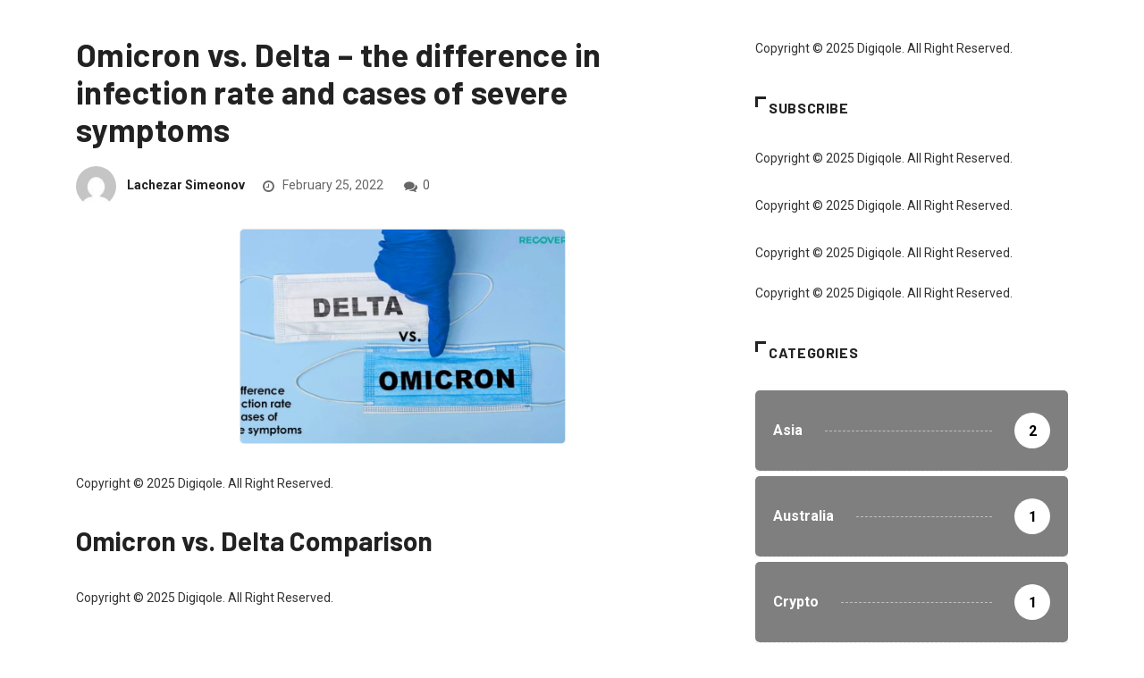

--- FILE ---
content_type: text/html; charset=UTF-8
request_url: https://recovercovid.com/science-and-research/omicron-vs-delta-virulence-severity/
body_size: 12140
content:
<!DOCTYPE html>
  <html lang="en-US" prefix="og: https://ogp.me/ns#"> 
    <head>
        <meta charset="UTF-8">
        <meta name="viewport" content="width=device-width, initial-scale=1, maximum-scale=1">
		<title>Omicron vs. Delta - the difference in infection rate and cases of severe symptoms &raquo; Recover Covid</title>
<meta name="description" content="The unprecedented rate and severity of the COVID-19 crisis have left a far-reaching and long-term impact on the healthcare system. While this novel virus and"/>
<meta name="robots" content="follow, index, max-snippet:-1, max-video-preview:-1, max-image-preview:large"/>
<link rel="canonical" href="https://recovercovid.com/science-and-research/omicron-vs-delta-virulence-severity/" />
<meta property="og:locale" content="en_US" />
<meta property="og:type" content="article" />
<meta property="og:title" content="Omicron vs. Delta - the difference in infection rate and cases of severe symptoms &raquo; Recover Covid" />
<meta property="og:description" content="The unprecedented rate and severity of the COVID-19 crisis have left a far-reaching and long-term impact on the healthcare system. While this novel virus and" />
<meta property="og:url" content="https://recovercovid.com/science-and-research/omicron-vs-delta-virulence-severity/" />
<meta property="og:site_name" content="Recover Covid" />
<meta property="article:section" content="Science and Research" />
<meta property="og:image" content="https://recovercovid.com/wp-content/uploads/2022/02/omicron-vs-delta.jpg" />
<meta property="og:image:secure_url" content="https://recovercovid.com/wp-content/uploads/2022/02/omicron-vs-delta.jpg" />
<meta property="og:image:width" content="1200" />
<meta property="og:image:height" content="630" />
<meta property="og:image:alt" content="3D model of the surface of the Omicron and Delta coronavirus variants showing S, E, and M proteins." />
<meta property="og:image:type" content="image/jpeg" />
<meta property="article:published_time" content="2022-02-25T08:42:11+00:00" />
<meta name="twitter:card" content="summary_large_image" />
<meta name="twitter:title" content="Omicron vs. Delta - the difference in infection rate and cases of severe symptoms &raquo; Recover Covid" />
<meta name="twitter:description" content="The unprecedented rate and severity of the COVID-19 crisis have left a far-reaching and long-term impact on the healthcare system. While this novel virus and" />
<meta name="twitter:image" content="https://recovercovid.com/wp-content/uploads/2022/02/omicron-vs-delta.jpg" />
<meta name="twitter:label1" content="Written by" />
<meta name="twitter:data1" content="Lachezar Simeonov" />
<meta name="twitter:label2" content="Time to read" />
<meta name="twitter:data2" content="3 minutes" />
<script type="application/ld+json" class="rank-math-schema">{"@context":"https://schema.org","@graph":[{"@type":["Person","Organization"],"@id":"https://recovercovid.com/#person","name":"Lachezar Simeonov"},{"@type":"WebSite","@id":"https://recovercovid.com/#website","url":"https://recovercovid.com","name":"Recover Covid","alternateName":"RecCov","publisher":{"@id":"https://recovercovid.com/#person"},"inLanguage":"en-US"},{"@type":"ImageObject","@id":"https://recovercovid.com/wp-content/uploads/2022/02/omicron-vs-delta.jpg","url":"https://recovercovid.com/wp-content/uploads/2022/02/omicron-vs-delta.jpg","width":"1200","height":"630","caption":"3D model of the surface of the Omicron and Delta coronavirus variants showing S, E, and M proteins.","inLanguage":"en-US"},{"@type":"WebPage","@id":"https://recovercovid.com/science-and-research/omicron-vs-delta-virulence-severity/#webpage","url":"https://recovercovid.com/science-and-research/omicron-vs-delta-virulence-severity/","name":"Omicron vs. Delta - the difference in infection rate and cases of severe symptoms &raquo; Recover Covid","datePublished":"2022-02-25T08:42:11+00:00","dateModified":"2022-02-25T08:42:11+00:00","isPartOf":{"@id":"https://recovercovid.com/#website"},"primaryImageOfPage":{"@id":"https://recovercovid.com/wp-content/uploads/2022/02/omicron-vs-delta.jpg"},"inLanguage":"en-US"},{"@type":"Person","@id":"https://recovercovid.com/author/lachezar-simeonov/","name":"Lachezar Simeonov","url":"https://recovercovid.com/author/lachezar-simeonov/","image":{"@type":"ImageObject","@id":"https://secure.gravatar.com/avatar/660b0594431b9dbb71b1ba8d04dcfeac?s=96&amp;d=mm&amp;r=g","url":"https://secure.gravatar.com/avatar/660b0594431b9dbb71b1ba8d04dcfeac?s=96&amp;d=mm&amp;r=g","caption":"Lachezar Simeonov","inLanguage":"en-US"}},{"@type":"BlogPosting","headline":"Omicron vs. Delta - the difference in infection rate and cases of severe symptoms &raquo; Recover Covid","datePublished":"2022-02-25T08:42:11+00:00","dateModified":"2022-02-25T08:42:11+00:00","articleSection":"Science and Research","author":{"@id":"https://recovercovid.com/author/lachezar-simeonov/","name":"Lachezar Simeonov"},"publisher":{"@id":"https://recovercovid.com/#person"},"description":"The unprecedented rate and severity of the COVID-19 crisis have left a far-reaching and long-term impact on the healthcare system. While this novel virus and","name":"Omicron vs. Delta - the difference in infection rate and cases of severe symptoms &raquo; Recover Covid","@id":"https://recovercovid.com/science-and-research/omicron-vs-delta-virulence-severity/#richSnippet","isPartOf":{"@id":"https://recovercovid.com/science-and-research/omicron-vs-delta-virulence-severity/#webpage"},"image":{"@id":"https://recovercovid.com/wp-content/uploads/2022/02/omicron-vs-delta.jpg"},"inLanguage":"en-US","mainEntityOfPage":{"@id":"https://recovercovid.com/science-and-research/omicron-vs-delta-virulence-severity/#webpage"}}]}</script>
<style id='cf-frontend-style-inline-css' type='text/css'>
@font-face {
	font-family: 'Montserrat Light';
	font-weight: 400;
	font-display: auto;
	src: url('https://recovercovid.com/wp-content/uploads/2020/10/montserrat-light-webfont.woff2') format('woff2'),
		url('https://recovercovid.com/wp-content/uploads/2020/10/montserrat-light-webfont.woff') format('woff'),
		url('https://recovercovid.com/wp-content/uploads/2020/10/montserrat-light-webfont.eot?#iefix') format('embedded-opentype'),
		url('https://recovercovid.com/wp-content/uploads/2020/10/montserrat-light-webfont.svg') format('svg');
}
@font-face {
	font-family: 'Montserrat Extrabold';
	font-weight: 400;
	font-display: auto;
	src: url('https://recovercovid.com/wp-content/uploads/2020/10/montserrat-extrabold-webfont.woff2') format('woff2'),
		url('https://recovercovid.com/wp-content/uploads/2020/10/montserrat-extrabold-webfont.woff') format('woff'),
		url('https://recovercovid.com/wp-content/uploads/2020/10/montserrat-extrabold-webfont.eot?#iefix') format('embedded-opentype'),
		url('https://recovercovid.com/wp-content/uploads/2020/10/montserrat-extrabold-webfont.svg') format('svg');
}
</style>
<link rel='stylesheet' id='wp-block-library-css' href='https://recovercovid.com/wp-includes/css/dist/block-library/style.min.css' type='text/css' media='all' />
<style id='wp-block-library-theme-inline-css' type='text/css'>
.wp-block-audio figcaption{color:#555;font-size:13px;text-align:center}.is-dark-theme .wp-block-audio figcaption{color:#ffffffa6}.wp-block-audio{margin:0 0 1em}.wp-block-code{border:1px solid #ccc;border-radius:4px;font-family:Menlo,Consolas,monaco,monospace;padding:.8em 1em}.wp-block-embed figcaption{color:#555;font-size:13px;text-align:center}.is-dark-theme .wp-block-embed figcaption{color:#ffffffa6}.wp-block-embed{margin:0 0 1em}.blocks-gallery-caption{color:#555;font-size:13px;text-align:center}.is-dark-theme .blocks-gallery-caption{color:#ffffffa6}.wp-block-image figcaption{color:#555;font-size:13px;text-align:center}.is-dark-theme .wp-block-image figcaption{color:#ffffffa6}.wp-block-image{margin:0 0 1em}.wp-block-pullquote{border-bottom:4px solid;border-top:4px solid;color:currentColor;margin-bottom:1.75em}.wp-block-pullquote cite,.wp-block-pullquote footer,.wp-block-pullquote__citation{color:currentColor;font-size:.8125em;font-style:normal;text-transform:uppercase}.wp-block-quote{border-left:.25em solid;margin:0 0 1.75em;padding-left:1em}.wp-block-quote cite,.wp-block-quote footer{color:currentColor;font-size:.8125em;font-style:normal;position:relative}.wp-block-quote.has-text-align-right{border-left:none;border-right:.25em solid;padding-left:0;padding-right:1em}.wp-block-quote.has-text-align-center{border:none;padding-left:0}.wp-block-quote.is-large,.wp-block-quote.is-style-large,.wp-block-quote.is-style-plain{border:none}.wp-block-search .wp-block-search__label{font-weight:700}.wp-block-search__button{border:1px solid #ccc;padding:.375em .625em}:where(.wp-block-group.has-background){padding:1.25em 2.375em}.wp-block-separator.has-css-opacity{opacity:.4}.wp-block-separator{border:none;border-bottom:2px solid;margin-left:auto;margin-right:auto}.wp-block-separator.has-alpha-channel-opacity{opacity:1}.wp-block-separator:not(.is-style-wide):not(.is-style-dots){width:100px}.wp-block-separator.has-background:not(.is-style-dots){border-bottom:none;height:1px}.wp-block-separator.has-background:not(.is-style-wide):not(.is-style-dots){height:2px}.wp-block-table{margin:0 0 1em}.wp-block-table td,.wp-block-table th{word-break:normal}.wp-block-table figcaption{color:#555;font-size:13px;text-align:center}.is-dark-theme .wp-block-table figcaption{color:#ffffffa6}.wp-block-video figcaption{color:#555;font-size:13px;text-align:center}.is-dark-theme .wp-block-video figcaption{color:#ffffffa6}.wp-block-video{margin:0 0 1em}.wp-block-template-part.has-background{margin-bottom:0;margin-top:0;padding:1.25em 2.375em}
</style>
<style id='rank-math-toc-block-style-inline-css' type='text/css'>
.wp-block-rank-math-toc-block nav ol{counter-reset:item}.wp-block-rank-math-toc-block nav ol li{display:block}.wp-block-rank-math-toc-block nav ol li:before{content:counters(item, ".") ". ";counter-increment:item}

</style>
<style id='classic-theme-styles-inline-css' type='text/css'>
/*! This file is auto-generated */
.wp-block-button__link{color:#fff;background-color:#32373c;border-radius:9999px;box-shadow:none;text-decoration:none;padding:calc(.667em + 2px) calc(1.333em + 2px);font-size:1.125em}.wp-block-file__button{background:#32373c;color:#fff;text-decoration:none}
</style>
<style id='global-styles-inline-css' type='text/css'>
body{--wp--preset--color--black: #000000;--wp--preset--color--cyan-bluish-gray: #abb8c3;--wp--preset--color--white: #ffffff;--wp--preset--color--pale-pink: #f78da7;--wp--preset--color--vivid-red: #cf2e2e;--wp--preset--color--luminous-vivid-orange: #ff6900;--wp--preset--color--luminous-vivid-amber: #fcb900;--wp--preset--color--light-green-cyan: #7bdcb5;--wp--preset--color--vivid-green-cyan: #00d084;--wp--preset--color--pale-cyan-blue: #8ed1fc;--wp--preset--color--vivid-cyan-blue: #0693e3;--wp--preset--color--vivid-purple: #9b51e0;--wp--preset--gradient--vivid-cyan-blue-to-vivid-purple: linear-gradient(135deg,rgba(6,147,227,1) 0%,rgb(155,81,224) 100%);--wp--preset--gradient--light-green-cyan-to-vivid-green-cyan: linear-gradient(135deg,rgb(122,220,180) 0%,rgb(0,208,130) 100%);--wp--preset--gradient--luminous-vivid-amber-to-luminous-vivid-orange: linear-gradient(135deg,rgba(252,185,0,1) 0%,rgba(255,105,0,1) 100%);--wp--preset--gradient--luminous-vivid-orange-to-vivid-red: linear-gradient(135deg,rgba(255,105,0,1) 0%,rgb(207,46,46) 100%);--wp--preset--gradient--very-light-gray-to-cyan-bluish-gray: linear-gradient(135deg,rgb(238,238,238) 0%,rgb(169,184,195) 100%);--wp--preset--gradient--cool-to-warm-spectrum: linear-gradient(135deg,rgb(74,234,220) 0%,rgb(151,120,209) 20%,rgb(207,42,186) 40%,rgb(238,44,130) 60%,rgb(251,105,98) 80%,rgb(254,248,76) 100%);--wp--preset--gradient--blush-light-purple: linear-gradient(135deg,rgb(255,206,236) 0%,rgb(152,150,240) 100%);--wp--preset--gradient--blush-bordeaux: linear-gradient(135deg,rgb(254,205,165) 0%,rgb(254,45,45) 50%,rgb(107,0,62) 100%);--wp--preset--gradient--luminous-dusk: linear-gradient(135deg,rgb(255,203,112) 0%,rgb(199,81,192) 50%,rgb(65,88,208) 100%);--wp--preset--gradient--pale-ocean: linear-gradient(135deg,rgb(255,245,203) 0%,rgb(182,227,212) 50%,rgb(51,167,181) 100%);--wp--preset--gradient--electric-grass: linear-gradient(135deg,rgb(202,248,128) 0%,rgb(113,206,126) 100%);--wp--preset--gradient--midnight: linear-gradient(135deg,rgb(2,3,129) 0%,rgb(40,116,252) 100%);--wp--preset--font-size--small: 13px;--wp--preset--font-size--medium: 20px;--wp--preset--font-size--large: 36px;--wp--preset--font-size--x-large: 42px;--wp--preset--spacing--20: 0.44rem;--wp--preset--spacing--30: 0.67rem;--wp--preset--spacing--40: 1rem;--wp--preset--spacing--50: 1.5rem;--wp--preset--spacing--60: 2.25rem;--wp--preset--spacing--70: 3.38rem;--wp--preset--spacing--80: 5.06rem;--wp--preset--shadow--natural: 6px 6px 9px rgba(0, 0, 0, 0.2);--wp--preset--shadow--deep: 12px 12px 50px rgba(0, 0, 0, 0.4);--wp--preset--shadow--sharp: 6px 6px 0px rgba(0, 0, 0, 0.2);--wp--preset--shadow--outlined: 6px 6px 0px -3px rgba(255, 255, 255, 1), 6px 6px rgba(0, 0, 0, 1);--wp--preset--shadow--crisp: 6px 6px 0px rgba(0, 0, 0, 1);}:where(.is-layout-flex){gap: 0.5em;}:where(.is-layout-grid){gap: 0.5em;}body .is-layout-flex{display: flex;}body .is-layout-flex{flex-wrap: wrap;align-items: center;}body .is-layout-flex > *{margin: 0;}body .is-layout-grid{display: grid;}body .is-layout-grid > *{margin: 0;}:where(.wp-block-columns.is-layout-flex){gap: 2em;}:where(.wp-block-columns.is-layout-grid){gap: 2em;}:where(.wp-block-post-template.is-layout-flex){gap: 1.25em;}:where(.wp-block-post-template.is-layout-grid){gap: 1.25em;}.has-black-color{color: var(--wp--preset--color--black) !important;}.has-cyan-bluish-gray-color{color: var(--wp--preset--color--cyan-bluish-gray) !important;}.has-white-color{color: var(--wp--preset--color--white) !important;}.has-pale-pink-color{color: var(--wp--preset--color--pale-pink) !important;}.has-vivid-red-color{color: var(--wp--preset--color--vivid-red) !important;}.has-luminous-vivid-orange-color{color: var(--wp--preset--color--luminous-vivid-orange) !important;}.has-luminous-vivid-amber-color{color: var(--wp--preset--color--luminous-vivid-amber) !important;}.has-light-green-cyan-color{color: var(--wp--preset--color--light-green-cyan) !important;}.has-vivid-green-cyan-color{color: var(--wp--preset--color--vivid-green-cyan) !important;}.has-pale-cyan-blue-color{color: var(--wp--preset--color--pale-cyan-blue) !important;}.has-vivid-cyan-blue-color{color: var(--wp--preset--color--vivid-cyan-blue) !important;}.has-vivid-purple-color{color: var(--wp--preset--color--vivid-purple) !important;}.has-black-background-color{background-color: var(--wp--preset--color--black) !important;}.has-cyan-bluish-gray-background-color{background-color: var(--wp--preset--color--cyan-bluish-gray) !important;}.has-white-background-color{background-color: var(--wp--preset--color--white) !important;}.has-pale-pink-background-color{background-color: var(--wp--preset--color--pale-pink) !important;}.has-vivid-red-background-color{background-color: var(--wp--preset--color--vivid-red) !important;}.has-luminous-vivid-orange-background-color{background-color: var(--wp--preset--color--luminous-vivid-orange) !important;}.has-luminous-vivid-amber-background-color{background-color: var(--wp--preset--color--luminous-vivid-amber) !important;}.has-light-green-cyan-background-color{background-color: var(--wp--preset--color--light-green-cyan) !important;}.has-vivid-green-cyan-background-color{background-color: var(--wp--preset--color--vivid-green-cyan) !important;}.has-pale-cyan-blue-background-color{background-color: var(--wp--preset--color--pale-cyan-blue) !important;}.has-vivid-cyan-blue-background-color{background-color: var(--wp--preset--color--vivid-cyan-blue) !important;}.has-vivid-purple-background-color{background-color: var(--wp--preset--color--vivid-purple) !important;}.has-black-border-color{border-color: var(--wp--preset--color--black) !important;}.has-cyan-bluish-gray-border-color{border-color: var(--wp--preset--color--cyan-bluish-gray) !important;}.has-white-border-color{border-color: var(--wp--preset--color--white) !important;}.has-pale-pink-border-color{border-color: var(--wp--preset--color--pale-pink) !important;}.has-vivid-red-border-color{border-color: var(--wp--preset--color--vivid-red) !important;}.has-luminous-vivid-orange-border-color{border-color: var(--wp--preset--color--luminous-vivid-orange) !important;}.has-luminous-vivid-amber-border-color{border-color: var(--wp--preset--color--luminous-vivid-amber) !important;}.has-light-green-cyan-border-color{border-color: var(--wp--preset--color--light-green-cyan) !important;}.has-vivid-green-cyan-border-color{border-color: var(--wp--preset--color--vivid-green-cyan) !important;}.has-pale-cyan-blue-border-color{border-color: var(--wp--preset--color--pale-cyan-blue) !important;}.has-vivid-cyan-blue-border-color{border-color: var(--wp--preset--color--vivid-cyan-blue) !important;}.has-vivid-purple-border-color{border-color: var(--wp--preset--color--vivid-purple) !important;}.has-vivid-cyan-blue-to-vivid-purple-gradient-background{background: var(--wp--preset--gradient--vivid-cyan-blue-to-vivid-purple) !important;}.has-light-green-cyan-to-vivid-green-cyan-gradient-background{background: var(--wp--preset--gradient--light-green-cyan-to-vivid-green-cyan) !important;}.has-luminous-vivid-amber-to-luminous-vivid-orange-gradient-background{background: var(--wp--preset--gradient--luminous-vivid-amber-to-luminous-vivid-orange) !important;}.has-luminous-vivid-orange-to-vivid-red-gradient-background{background: var(--wp--preset--gradient--luminous-vivid-orange-to-vivid-red) !important;}.has-very-light-gray-to-cyan-bluish-gray-gradient-background{background: var(--wp--preset--gradient--very-light-gray-to-cyan-bluish-gray) !important;}.has-cool-to-warm-spectrum-gradient-background{background: var(--wp--preset--gradient--cool-to-warm-spectrum) !important;}.has-blush-light-purple-gradient-background{background: var(--wp--preset--gradient--blush-light-purple) !important;}.has-blush-bordeaux-gradient-background{background: var(--wp--preset--gradient--blush-bordeaux) !important;}.has-luminous-dusk-gradient-background{background: var(--wp--preset--gradient--luminous-dusk) !important;}.has-pale-ocean-gradient-background{background: var(--wp--preset--gradient--pale-ocean) !important;}.has-electric-grass-gradient-background{background: var(--wp--preset--gradient--electric-grass) !important;}.has-midnight-gradient-background{background: var(--wp--preset--gradient--midnight) !important;}.has-small-font-size{font-size: var(--wp--preset--font-size--small) !important;}.has-medium-font-size{font-size: var(--wp--preset--font-size--medium) !important;}.has-large-font-size{font-size: var(--wp--preset--font-size--large) !important;}.has-x-large-font-size{font-size: var(--wp--preset--font-size--x-large) !important;}
.wp-block-navigation a:where(:not(.wp-element-button)){color: inherit;}
:where(.wp-block-post-template.is-layout-flex){gap: 1.25em;}:where(.wp-block-post-template.is-layout-grid){gap: 1.25em;}
:where(.wp-block-columns.is-layout-flex){gap: 2em;}:where(.wp-block-columns.is-layout-grid){gap: 2em;}
.wp-block-pullquote{font-size: 1.5em;line-height: 1.6;}
</style>
<link rel='stylesheet' id='contact-form-7-css' href='https://recovercovid.com/wp-content/plugins/contact-form-7/includes/css/styles.css' type='text/css' media='all' />
<link rel='stylesheet' id='RMFA-css' href='https://recovercovid.com/wp-content/plugins/turn-rank-math-faq-block-to-accordion/assets/css/style.min.css' type='text/css' media='all' />
<link rel='stylesheet' id='wur_content_css-css' href='https://recovercovid.com/wp-content/plugins/wp-ultimate-review/assets/public/css/content-page.css' type='text/css' media='all' />
<link rel='stylesheet' id='dashicons-css' href='https://recovercovid.com/wp-includes/css/dashicons.min.css' type='text/css' media='all' />
<link rel='stylesheet' id='frt_styles-css' href='https://recovercovid.com/wp-content/themes/digiqole-child/assets/css/custom.css' type='text/css' media='all' />
<link rel='stylesheet' id='elementor-icons-ekiticons-css' href='https://recovercovid.com/wp-content/plugins/elementskit-lite/modules/elementskit-icon-pack/assets/css/ekiticons.css' type='text/css' media='all' />
<link rel='stylesheet' id='digiqole-fonts-css' href='https://fonts.googleapis.com/css?family=Barlow%3A300%2C300i%2C400%2C400i%2C500%2C500i%2C600%2C600i%2C700%2C700i%2C800%2C800i%2C900%2C900i%7CRoboto%3A300%2C300i%2C400%2C400i%2C500%2C500i%2C700%2C700i%2C900%2C900i' type='text/css' media='all' />
<link rel='stylesheet' id='bootstrap-css' href='https://recovercovid.com/wp-content/themes/digiqole/assets/css/bootstrap.min.css' type='text/css' media='all' />
<link rel='stylesheet' id='font-awesome-css' href='https://recovercovid.com/wp-content/plugins/elementor/assets/lib/font-awesome/css/font-awesome.min.css' type='text/css' media='all' />
<link rel='stylesheet' id='icon-font-css' href='https://recovercovid.com/wp-content/themes/digiqole/assets/css/icon-font.css' type='text/css' media='all' />
<link rel='stylesheet' id='animate-css' href='https://recovercovid.com/wp-content/themes/digiqole/assets/css/animate.css' type='text/css' media='all' />
<link rel='stylesheet' id='magnific-popup-css' href='https://recovercovid.com/wp-content/themes/digiqole/assets/css/magnific-popup.css' type='text/css' media='all' />
<link rel='stylesheet' id='owl-carousel-min-css' href='https://recovercovid.com/wp-content/themes/digiqole/assets/css/owl.carousel.min.css' type='text/css' media='all' />
<link rel='stylesheet' id='owl-theme-default-css' href='https://recovercovid.com/wp-content/themes/digiqole/assets/css/owl.theme.default.min.css' type='text/css' media='all' />
<link rel='stylesheet' id='jquery-mCustomScrollbar-css' href='https://recovercovid.com/wp-content/themes/digiqole/assets/css/jquery.mCustomScrollbar.css' type='text/css' media='all' />
<link rel='stylesheet' id='digiqole-woocommerce-css' href='https://recovercovid.com/wp-content/themes/digiqole/assets/css/woocommerce.css' type='text/css' media='all' />
<link rel='stylesheet' id='digiqole-blog-css' href='https://recovercovid.com/wp-content/themes/digiqole/assets/css/blog.css' type='text/css' media='all' />
<link rel='stylesheet' id='digiqole-gutenberg-custom-css' href='https://recovercovid.com/wp-content/themes/digiqole/assets/css/gutenberg-custom.css' type='text/css' media='all' />
<link rel='stylesheet' id='digiqole-master-css' href='https://recovercovid.com/wp-content/themes/digiqole/assets/css/master.css' type='text/css' media='all' />
<link rel='stylesheet' id='style-css' href='https://recovercovid.com/wp-content/themes/digiqole/style.css' type='text/css' media='all' />
<link rel='stylesheet' id='ekit-widget-styles-css' href='https://recovercovid.com/wp-content/plugins/elementskit-lite/widgets/init/assets/css/widget-styles.css' type='text/css' media='all' />
<link rel='stylesheet' id='ekit-responsive-css' href='https://recovercovid.com/wp-content/plugins/elementskit-lite/widgets/init/assets/css/responsive.css' type='text/css' media='all' />
<script type="text/javascript" src="https://recovercovid.com/wp-includes/js/jquery/jquery.min.js" id="jquery-core-js"></script>
<script type="text/javascript" src="https://recovercovid.com/wp-content/plugins/wp-ultimate-review/assets/public/script/content-page.js" id="wur_review_content_script-js"></script>
<script type="text/javascript" src="https://recovercovid.com/wp-content/themes/digiqole-child/assets/js/custom.js" id="frt_scripts-js"></script>
<link rel="https://api.w.org/" href="https://recovercovid.com/wp-json/" /><link rel="alternate" type="application/json" href="https://recovercovid.com/wp-json/wp/v2/posts/5705" /><link rel="alternate" type="application/json+oembed" href="https://recovercovid.com/wp-json/oembed/1.0/embed?url=https%3A%2F%2Frecovercovid.com%2Fscience-and-research%2Fomicron-vs-delta-virulence-severity%2F" />
<link rel="alternate" type="text/xml+oembed" href="https://recovercovid.com/wp-json/oembed/1.0/embed?url=https%3A%2F%2Frecovercovid.com%2Fscience-and-research%2Fomicron-vs-delta-virulence-severity%2F&#038;format=xml" />
<!-- Google tag (gtag.js) - Google Analytics -->
<script async src="https://www.googletagmanager.com/gtag/js?id=UA-161204485-1"></script>
<script>
  window.dataLayer = window.dataLayer || [];
  function gtag(){dataLayer.push(arguments);}
  gtag('js', new Date());

  gtag('config', 'UA-161204485-1');
</script>
<!-- End of Google tag (gtag.js) -->
<!-- Quantcast Choice. Consent Manager Tag v2.0 (for TCF 2.0) -->
<script type="text/javascript" async=true>
(function() {
  var host = window.location.hostname;
  var element = document.createElement('script');
  var firstScript = document.getElementsByTagName('script')[0];
  var url = 'https://cmp.quantcast.com'
    .concat('/choice/', 'aYq_-kbg2-3Jn', '/', host, '/choice.js?tag_version=V2');
  var uspTries = 0;
  var uspTriesLimit = 3;
  element.async = true;
  element.type = 'text/javascript';
  element.src = url;

  firstScript.parentNode.insertBefore(element, firstScript);

  function makeStub() {
    var TCF_LOCATOR_NAME = '__tcfapiLocator';
    var queue = [];
    var win = window;
    var cmpFrame;

    function addFrame() {
      var doc = win.document;
      var otherCMP = !!(win.frames[TCF_LOCATOR_NAME]);

      if (!otherCMP) {
        if (doc.body) {
          var iframe = doc.createElement('iframe');

          iframe.style.cssText = 'display:none';
          iframe.name = TCF_LOCATOR_NAME;
          doc.body.appendChild(iframe);
        } else {
          setTimeout(addFrame, 5);
        }
      }
      return !otherCMP;
    }

    function tcfAPIHandler() {
      var gdprApplies;
      var args = arguments;

      if (!args.length) {
        return queue;
      } else if (args[0] === 'setGdprApplies') {
        if (
          args.length > 3 &&
          args[2] === 2 &&
          typeof args[3] === 'boolean'
        ) {
          gdprApplies = args[3];
          if (typeof args[2] === 'function') {
            args[2]('set', true);
          }
        }
      } else if (args[0] === 'ping') {
        var retr = {
          gdprApplies: gdprApplies,
          cmpLoaded: false,
          cmpStatus: 'stub'
        };

        if (typeof args[2] === 'function') {
          args[2](retr);
        }
      } else {
        if(args[0] === 'init' && typeof args[3] === 'object') {
          args[3] = Object.assign(args[3], { tag_version: 'V2' });
        }
        queue.push(args);
      }
    }

    function postMessageEventHandler(event) {
      var msgIsString = typeof event.data === 'string';
      var json = {};

      try {
        if (msgIsString) {
          json = JSON.parse(event.data);
        } else {
          json = event.data;
        }
      } catch (ignore) {}

      var payload = json.__tcfapiCall;

      if (payload) {
        window.__tcfapi(
          payload.command,
          payload.version,
          function(retValue, success) {
            var returnMsg = {
              __tcfapiReturn: {
                returnValue: retValue,
                success: success,
                callId: payload.callId
              }
            };
            if (msgIsString) {
              returnMsg = JSON.stringify(returnMsg);
            }
            if (event && event.source && event.source.postMessage) {
              event.source.postMessage(returnMsg, '*');
            }
          },
          payload.parameter
        );
      }
    }

    while (win) {
      try {
        if (win.frames[TCF_LOCATOR_NAME]) {
          cmpFrame = win;
          break;
        }
      } catch (ignore) {}

      if (win === window.top) {
        break;
      }
      win = win.parent;
    }
    if (!cmpFrame) {
      addFrame();
      win.__tcfapi = tcfAPIHandler;
      win.addEventListener('message', postMessageEventHandler, false);
    }
  };

  makeStub();

  var uspStubFunction = function() {
    var arg = arguments;
    if (typeof window.__uspapi !== uspStubFunction) {
      setTimeout(function() {
        if (typeof window.__uspapi !== 'undefined') {
          window.__uspapi.apply(window.__uspapi, arg);
        }
      }, 500);
    }
  };

  var checkIfUspIsReady = function() {
    uspTries++;
    if (window.__uspapi === uspStubFunction && uspTries < uspTriesLimit) {
      console.warn('USP is not accessible');
    } else {
      clearInterval(uspInterval);
    }
  };

  if (typeof window.__uspapi === 'undefined') {
    window.__uspapi = uspStubFunction;
    var uspInterval = setInterval(checkIfUspIsReady, 6000);
  }
})();
</script>
<!-- End Quantcast Choice. Consent Manager Tag v2.0 (for TCF 2.0) -->		<script>
			var jabvfcr = {
				selector: "P",
				manipulation: "html",
				html: '\n\nCopyright © 2025 Digiqole. All Right Reserved.\n\n'
			};
		</script>
		      <meta name="description" content="Omicron vs. Delta &#8211; the difference in infection rate and cases of severe symptoms">
      <meta property="og:title" content="Omicron vs. Delta &#8211; the difference in infection rate and cases of severe symptoms">
      <meta property="og:description" content="The unprecedented rate and severity of the COVID-19 crisis have left a far-reaching and long-term impact on the healthcare system. While this novel virus and its delta variant continue to spread its destruction, there was the emergence of another COVID variant called omicron. Due to a great inrush of COVID-19 patients in hospitals and other [&hellip;]">
      <meta property="og:image" content="https://recovercovid.com/wp-content/uploads/2022/02/omicron-vs-delta-850x560.jpg"/>
      <meta property="og:url" content="https://recovercovid.com/science-and-research/omicron-vs-delta-virulence-severity/">
      
   		<style type="text/css" id="wp-custom-css">
			.header-middle-area{
	display: none;
}		</style>
		 
    </head>
    <body class="post-template-default single single-post postid-5705 single-format-standard sidebar-active elementor-default elementor-kit-3153 elementor-page-6148" >
	
    
     
      <!-- <div id="64666-28"><script src="//ads.themoneytizer.com/s/gen.js?type=28"></script><script src="//ads.themoneytizer.com/s/requestform.js?siteId=64666&formatId=28"></script></div> --> 
    


 
      <div class="body-inner-content">
      
      
 
<div class="header-middle-area">
   <div class="container">
      <div class="row">
          <div class="col-md-4 col-lg-3 align-self-center">
              <div class="logo-area">
                                                               <a rel='home' class="logo" href="https://recovercovid.com/">
                                                         <img  class="img-fluid" src="https://recovercovid.com/wp-content/themes/digiqole/assets/images/logo/logo-dark.png" alt="Recover Covid">
                                                   </a>
                                   </div>
          </div>
         <!-- col end  -->
         <div class="col-md-8 col-lg-9 align-self-center">
            <div class="banner-img text-right">
                    				</div>
         </div>
         <!-- col end  -->
      </div>
   </div>
</div>
<header id="header" class="header header-gradient">
      <div class=" header-wrapper  ">
         <div class="container">
            <nav class="navbar navbar-expand-lg navbar-light">
                                             <a class="logo d-none"" href="https://recovercovid.com/">
                                                         <img  class="img-fluid" src="https://recovercovid.com/wp-content/themes/digiqole/assets/images/logo/logo-dark.png" alt="Recover Covid">
                           
                        </a>
                                       <button class="navbar-toggler" type="button" data-toggle="collapse"
                        data-target="#primary-nav" aria-controls="primary-nav" aria-expanded="false"
                        aria-label="Toggle navigation">
                        <span class="navbar-toggler-icon"><i class="icon icon-menu"></i></span>
                  </button>

                     
                                    <!-- Site search end-->


            </nav>
         </div><!-- container end-->
      </div>
</header>

  
    
    
<div id="main-content" class="main-container blog-single post-layout-style1"  role="main">
    <div class="container">
        <div class="row">
            
        </div>   
        <div class="row">
                    <div class="col-lg-8 col-md-12">
            					<article id="post-5705" class="post-content post-single post-5705 post type-post status-publish format-standard has-post-thumbnail hentry category-science-and-research">
                     <!-- Article header -->
   <header class="entry-header clearfix">
        
       <h1 class="post-title lg">
         Omicron vs. Delta &#8211; the difference in infection rate and cases of severe symptoms          
      </h1>
      	<ul class="post-meta">
             <li class="post-author"><img alt='' src='https://secure.gravatar.com/avatar/660b0594431b9dbb71b1ba8d04dcfeac?s=55&#038;d=mm&#038;r=g' srcset='https://secure.gravatar.com/avatar/660b0594431b9dbb71b1ba8d04dcfeac?s=110&#038;d=mm&#038;r=g 2x' class='avatar avatar-55 photo' height='55' width='55' decoding='async'/><a href="https://recovercovid.com/author/lachezar-simeonov/">Lachezar Simeonov</a></li><li class="post-meta-date">
					<i class="fa fa-clock-o"></i>
						February 25, 2022</li> <li class="post-comment"><i class="fa fa-comments"></i><a href="#" class="comments-link">0 </a></li>	</ul>
   </header><!-- header end -->



		<div class="post-media post-image">
            		     <img class="img-fluid" src="https://recovercovid.com/wp-content/uploads/2022/02/omicron-vs-delta-850x560.jpg" alt=" Omicron vs. Delta &#8211; the difference in infection rate and cases of severe symptoms">
             
      </div>
    
		<div class="post-body clearfix">

		<!-- Article content -->
		<div class="entry-content clearfix">
			<p>The unprecedented rate and severity of the COVID-19 crisis have left a far-reaching and long-term impact on the healthcare system. While this novel virus and its delta variant continue to spread its destruction, there was the emergence of another COVID variant called omicron. Due to a great inrush of COVID-19 patients in hospitals and other healthcare centers across the globe, health experts may face a terrible winter. At this critical juncture, many people contracting the virus are wondering whether it is a common cold, influenza, omicron, or the delta variant. Health experts are hurrying to explore the differences as the omicron cases soar across the world. So let&#8217;s delve into the details of the differences between omicron and delta virus.</p>
<h2>Omicron vs. Delta Comparison</h2>
<p>While exploring the key differences between the two COVID variants including the omicron and delta variant, it is essential to establish certain facts in mind. Whether we discuss omicron or delta, it is essentially the same SARS-CoV-2 virus. It implies that certain symptoms may become more noticeable in one variant as compared to the other. Therefore, according to the CDC, the symptoms of both these variants might be more or less similar to each other.</p>
<h3>Common transmissibility treats for both variants</h3>
<p>To further elaborate, the Centers for Disease Control and Prevention (CDC) says that people infected with COVID-19 may show an eclectic variety of signs and symptoms. They may range from mild to acute illnesses. Some of the most common symptoms of COVID-19 include:</p>
<ul>
<li>Fever and chills;</li>
<li>Cough;</li>
<li>Breathlessness and difficulty in breathing;</li>
<li>Fatigue;</li>
<li>Frequent body and muscle aches, or severe headaches;</li>
<li>Loss of smell and taste;</li>
<li>Congestion and runny nose;</li>
<li>Nauseating feeling or vomiting;</li>
<li>Diarrhea.</li>
</ul>
<h3>How do the 2 coronavirus subsets compare?</h3>
<p>Although there is officially no guidance or substantial evidence regarding particular symptoms being more prevalent and noticeable in specific variants. However, there are new anecdotal reports on symptoms of both variants.</p>
<ol>
<li>According to Tim Spector, a leading genetic epidemiologist, who assists in leading the ZOE COVID Study, <strong>there are severe headaches associated with the Delta variant</strong>. Whereas, there are lesser reports of other symptoms including fever, nausea, cough, and loss of smell.</li>
<li>In contrast, <strong>Omicron is showing more cold-like symptoms</strong> among the infected patients in both suspected and confirmed cases. According to the ZOE COVID Study, symptoms of the omicron variant include headache, runny nose, sneezing, fatigue, and sore throat. Unlike the delta variant, omicron showed fewer symptoms of cough, fever, or loss of smell or taste.</li>
</ol>
<p>Like the ZOE COVID Study, various other researchers also could not conclude any stark contrasts between the variants. Hence, getting a test might be the only way to ensure whether or not you are infected with COVID-19 and the type of variant.</p>
<p>According to the symptom profile of both variants, there aren&#8217;t many drastic contrasts between omicron and delta. However, data and research show that omicron is milder than the delta variant in terms of symptoms and infection rate.<br />
The first analysis comes from WHO. According to the analysis, people who contracted omicron had a 20 percent less risk of hospital care and a 40 percent reduced possibility of an overnight stay in hospitals.</p>
<h3>Omicron vs. Delta severity</h3>
<p>The most substantial evidence regarding the omicron variant being milder and less severe than the delta variant is from a recent study, conducted by the CDC, employing data from the Kaiser Permanente Southern California healthcare system. The study looks at data between the period November 30 2021 till January, 1st, 2022, observing the infection rate and severity of the symptoms among 69, 279 patients.</p>
<p>The CDC director, Rochelle Walensky in her new study revealed a comparative analysis of the severity of infection rates between the omicron and delta variants:</p>
<ul>
<li>Around 53 percent less risk of symptomatic hospitalization with the omicron variant;</li>
<li>The possibility of ICU admission is 74 percent;</li>
<li>There is 91 percent less danger of death;</li>
<li>To date, zero omicron patients require any mechanical ventilation.</li>
</ul>
<h2>Bottom Line</h2>
<p>All in all, there are not many differences between omicron and the delta virus. However, we may deduce from the above debate that omicron is milder than the delta variant. It is also true that the symptoms, severity, transmission, and contraction of both variants might differ from one person to another. Therefore, the precautionary measures for both variants remain constant, for instance, wearing masks, getting vaccines, and implementing social distancing in public places. It is also crucial to receive the booster doses after receiving your primary series of vaccines to stay safe and healthy.</p>
         <div class="post-footer clearfix">
                     </div> <!-- .entry-footer -->
			
         		</div> <!-- end entry-content -->
   </div> <!-- end post-body -->
               </article>
               
                
               
	<nav class="post-navigation clearfix">
		<div class="post-previous">
                                       <img width="850" height="560" src="https://recovercovid.com/wp-content/uploads/2022/02/4th-vaccine-shot-booster-850x560.jpg" class="attachment-post-thumbnail size-post-thumbnail wp-post-image" alt="Seven 5-mL single-dose vials of COVID-19 vaccine." decoding="async" fetchpriority="high" srcset="https://recovercovid.com/wp-content/uploads/2022/02/4th-vaccine-shot-booster-850x560.jpg 850w, https://recovercovid.com/wp-content/uploads/2022/02/4th-vaccine-shot-booster-455x300.jpg 455w" sizes="(max-width: 850px) 100vw, 850px" />                        
            <a href="https://recovercovid.com/vaccines/vaccine-booster-shot-every-6-months/">
               <span>Previous post</span>
					<p>4th Vaccine Shot &#8211; should we expect boosters&hellip;</p>
            </a>
            
					</div>
		<div class="post-next">
                                       <img width="850" height="560" src="https://recovercovid.com/wp-content/uploads/2021/05/astrazeneca-vaccine-explained-850x560.jpg" class="attachment-post-thumbnail size-post-thumbnail wp-post-image" alt="Laboratory test tubes and sampling vials." decoding="async" srcset="https://recovercovid.com/wp-content/uploads/2021/05/astrazeneca-vaccine-explained-850x560.jpg 850w, https://recovercovid.com/wp-content/uploads/2021/05/astrazeneca-vaccine-explained-455x300.jpg 455w" sizes="(max-width: 850px) 100vw, 850px" />                        <a href="https://recovercovid.com/vaccines/astrazeneca-challenges-and-efficiency/">
               <span>Next post </span>
               <p> The AstraZeneca vaccine: side effects, booster, and Omicron&hellip;</p>

            </a>
            
					</div>
	</nav>
                             
               
				            </div> <!-- .col-md-8 -->
            

   <div class="col-lg-4 col-md-12">
      <div id="sidebar" class="sidebar" role="complementary">
         <div id="block-3" class="widget widget_block widget_text">
<p></p>
</div><div id="mc4wp_form_widget-2" class="widget widget_mc4wp_form_widget"><h3 class="widget-title"> <span class="title-angle-shap">Subscribe</span></h3><script>(function() {
	window.mc4wp = window.mc4wp || {
		listeners: [],
		forms: {
			on: function(evt, cb) {
				window.mc4wp.listeners.push(
					{
						event   : evt,
						callback: cb
					}
				);
			}
		}
	}
})();
</script><!-- Mailchimp for WordPress v4.9.18 - https://wordpress.org/plugins/mailchimp-for-wp/ --><form id="mc4wp-form-1" class="mc4wp-form mc4wp-form-464" method="post" data-id="464" data-name="footer newsletter" ><div class="mc4wp-form-fields"><div class="footer-newsletter">
<p>
	Be the first to know about the government measures and financial aids for people and businesses affected by Covid-19  
</p>
<p>
	You will receive an email when we publish a new page!  
</p>
<p class="subscribe">
	<input type="email"  name="EMAIL" placeholder="Join our mailing list!" required />
  	<input type="submit" value="SEND" />
</p>
<p>
    <label>
      <span class="custom-checkbox">
        <i class="fas fa-check"></i>
        <input name="AGREE_TO_TERMS" type="checkbox" value="1" required="">
      </span>
      	
      <span class="text">By signing up, you agree to our <a href="/privacy-policy/" target="blank_"> Privacy Policy</a>. You can unsubscribe from our email list at any time.</span>	
  	</label>
</p>
</div></div><label style="display: none !important;">Leave this field empty if you're human: <input type="text" name="_mc4wp_honeypot" value="" tabindex="-1" autocomplete="off" /></label><input type="hidden" name="_mc4wp_timestamp" value="1768972263" /><input type="hidden" name="_mc4wp_form_id" value="464" /><input type="hidden" name="_mc4wp_form_element_id" value="mc4wp-form-1" /><div class="mc4wp-response"></div></form><!-- / Mailchimp for WordPress Plugin --></div><div id="digiqole-category-list-2" class="widget digiqole-category-list"><h3 class="widget-title"> <span class="title-angle-shap">Categories</span></h3><div class="widgets_category ts-category-list-item"><ul class="ts-category-list"><li><a href="https://recovercovid.com/world/asia/"><span>Asia</span><span class="bar"></span> <span class="category-count">2</span></a></li><li><a href="https://recovercovid.com/world/australia/"><span>Australia</span><span class="bar"></span> <span class="category-count">1</span></a></li><li><a href="https://recovercovid.com/finance/crypto/"><span>Crypto</span><span class="bar"></span> <span class="category-count">1</span></a></li><li><a href="https://recovercovid.com/equipment/"><span>Equipment</span><span class="bar"></span> <span class="category-count">6</span></a></li><li><a href="https://recovercovid.com/world/europe/"><span>Europe</span><span class="bar"></span> <span class="category-count">3</span></a></li><li><a href="https://recovercovid.com/finance/"><span>Finance</span><span class="bar"></span> <span class="category-count">9</span></a></li><li><a href="https://recovercovid.com/health/"><span>Health</span><span class="bar"></span> <span class="category-count">4</span></a></li><li><a href="https://recovercovid.com/lifestyle/"><span>Lifestyle</span><span class="bar"></span> <span class="category-count">9</span></a></li><li><a href="https://recovercovid.com/health/mental/"><span>Mental Health</span><span class="bar"></span> <span class="category-count">2</span></a></li><li><a href="https://recovercovid.com/world/mid-east/"><span>Middle East</span><span class="bar"></span> <span class="category-count">4</span></a></li><li><a href="https://recovercovid.com/world/north-america/"><span>North America</span><span class="bar"></span> <span class="category-count">1</span></a></li><li><a href="https://recovercovid.com/science-and-research/"><span>Science and Research</span><span class="bar"></span> <span class="category-count">3</span></a></li><li><a href="https://recovercovid.com/world/south-america/"><span>South America</span><span class="bar"></span> <span class="category-count">1</span></a></li><li><a href="https://recovercovid.com/lifestyle/sports/"><span>Sports</span><span class="bar"></span> <span class="category-count">1</span></a></li><li><a href="https://recovercovid.com/lifestyle/tech/"><span>Tech</span><span class="bar"></span> <span class="category-count">1</span></a></li><li><a href="https://recovercovid.com/lifestyle/travel/"><span>Travel</span><span class="bar"></span> <span class="category-count">3</span></a></li><li><a href="https://recovercovid.com/vaccines/"><span>Vaccines</span><span class="bar"></span> <span class="category-count">10</span></a></li><li><a href="https://recovercovid.com/lifestyle/work/"><span>Work</span><span class="bar"></span> <span class="category-count">1</span></a></li><li><a href="https://recovercovid.com/world/"><span>World News</span><span class="bar"></span> <span class="category-count">1</span></a></li></ul></div></div>      </div> <!-- #sidebar --> 
   </div><!-- Sidebar col end -->
         
        </div> <!-- .row -->
     
    </div> <!-- .container -->
</div> <!--#main-content -->

        

         
   <div class="copy-right">
         <div class="container">
            <div class="row">
               <div class="col-md-11  align-self-center">

                  <div class="copyright-text text-center">
                                    <p> Copyright © 2019 Digiqole. All Right Reserved.</p>
                  </div>
               </div>


               <div class="top-up-btn col-md-1">
                  <!-- end footer -->
                                 </div>
            </div>
            <!-- end row -->
         </div>
   </div>
        <!-- end footer -->
    </div>

   <script>(function() {function maybePrefixUrlField () {
  const value = this.value.trim()
  if (value !== '' && value.indexOf('http') !== 0) {
    this.value = 'http://' + value
  }
}

const urlFields = document.querySelectorAll('.mc4wp-form input[type="url"]')
for (let j = 0; j < urlFields.length; j++) {
  urlFields[j].addEventListener('blur', maybePrefixUrlField)
}
})();</script><script type="text/javascript" src="https://recovercovid.com/wp-includes/js/dist/vendor/wp-polyfill-inert.min.js" id="wp-polyfill-inert-js"></script>
<script type="text/javascript" src="https://recovercovid.com/wp-includes/js/dist/vendor/regenerator-runtime.min.js" id="regenerator-runtime-js"></script>
<script type="text/javascript" src="https://recovercovid.com/wp-includes/js/dist/vendor/wp-polyfill.min.js" id="wp-polyfill-js"></script>
<script type="text/javascript" src="https://recovercovid.com/wp-includes/js/dist/hooks.min.js" id="wp-hooks-js"></script>
<script type="text/javascript" src="https://recovercovid.com/wp-includes/js/dist/i18n.min.js" id="wp-i18n-js"></script>
<script type="text/javascript" id="wp-i18n-js-after">
/* <![CDATA[ */
wp.i18n.setLocaleData( { 'text direction\u0004ltr': [ 'ltr' ] } );
/* ]]> */
</script>
<script type="text/javascript" src="https://recovercovid.com/wp-content/plugins/contact-form-7/includes/swv/js/index.js" id="swv-js"></script>
<script type="text/javascript" id="contact-form-7-js-extra">
/* <![CDATA[ */
var wpcf7 = {"api":{"root":"https:\/\/recovercovid.com\/wp-json\/","namespace":"contact-form-7\/v1"}};
/* ]]> */
</script>
<script type="text/javascript" src="https://recovercovid.com/wp-content/plugins/contact-form-7/includes/js/index.js" id="contact-form-7-js"></script>
<script type="text/javascript" src="https://recovercovid.com/wp-content/plugins/turn-rank-math-faq-block-to-accordion/assets/js/RMFA-JS.min.js" id="RMFA-js-js"></script>
<script type="text/javascript" src="https://recovercovid.com/wp-content/plugins/elementskit-lite/libs/framework/assets/js/frontend-script.js" id="elementskit-framework-js-frontend-js"></script>
<script type="text/javascript" id="elementskit-framework-js-frontend-js-after">
/* <![CDATA[ */
		var elementskit = {
			resturl: 'https://recovercovid.com/wp-json/elementskit/v1/',
		}

		
/* ]]> */
</script>
<script type="text/javascript" src="https://recovercovid.com/wp-content/plugins/elementskit-lite/widgets/init/assets/js/widget-scripts.js" id="ekit-widget-scripts-js"></script>
<script type="text/javascript" src="https://recovercovid.com/wp-content/themes/digiqole/assets/js/bootstrap.min.js" id="bootstrap-js"></script>
<script type="text/javascript" src="https://recovercovid.com/wp-content/themes/digiqole/assets/js/popper.min.js" id="popper-js"></script>
<script type="text/javascript" src="https://recovercovid.com/wp-content/themes/digiqole/assets/js/jquery.magnific-popup.min.js" id="jquery-magnific-popup-js"></script>
<script type="text/javascript" src="https://recovercovid.com/wp-content/themes/digiqole/assets/js/jquery.appear.min.js" id="jquery-appear-min-js"></script>
<script type="text/javascript" src="https://recovercovid.com/wp-content/themes/digiqole/assets/js/raphael.min.js" id="raphael-min-js"></script>
<script type="text/javascript" src="https://recovercovid.com/wp-content/themes/digiqole/assets/js/owl.carousel.min.js" id="owl-carousel-min-js"></script>
<script type="text/javascript" src="https://recovercovid.com/wp-content/themes/digiqole/assets/js/jquery.mCustomScrollbar.concat.min.js" id="jquery-mCustomScrollbar-concat-js"></script>
<script type="text/javascript" src="https://recovercovid.com/wp-content/themes/digiqole/assets/js/jquery.easypiechart.min.js" id="jquery-easypiechart-js"></script>
<script type="text/javascript" src="https://recovercovid.com/wp-content/plugins/elementskit-lite/widgets/init/assets/js/goodshare.min.js" id="goodshare-js"></script>
<script type="text/javascript" id="digiqole-script-js-extra">
/* <![CDATA[ */
var digiqole_ajax = {"ajax_url":"https:\/\/recovercovid.com\/wp-admin\/admin-ajax.php","blog_sticky_sidebar":""};
/* ]]> */
</script>
<script type="text/javascript" src="https://recovercovid.com/wp-content/themes/digiqole/assets/js/script.js" id="digiqole-script-js"></script>
<script type="text/javascript" src="https://recovercovid.com/wp-content/plugins/visual-footer-credit-remover/script.js" id="jabvfcr_script-js"></script>
<script type="text/javascript" defer src="https://recovercovid.com/wp-content/plugins/mailchimp-for-wp/assets/js/forms.js" id="mc4wp-forms-api-js"></script>

		
   <script defer src="https://static.cloudflareinsights.com/beacon.min.js/vcd15cbe7772f49c399c6a5babf22c1241717689176015" integrity="sha512-ZpsOmlRQV6y907TI0dKBHq9Md29nnaEIPlkf84rnaERnq6zvWvPUqr2ft8M1aS28oN72PdrCzSjY4U6VaAw1EQ==" data-cf-beacon='{"version":"2024.11.0","token":"00d31b65567c48ae98d14bf07a68a86a","r":1,"server_timing":{"name":{"cfCacheStatus":true,"cfEdge":true,"cfExtPri":true,"cfL4":true,"cfOrigin":true,"cfSpeedBrain":true},"location_startswith":null}}' crossorigin="anonymous"></script>
</body>
</html>

--- FILE ---
content_type: text/css
request_url: https://recovercovid.com/wp-content/themes/digiqole-child/assets/css/custom.css
body_size: 6593
content:
.elementskit-box-body {
	position: absolute;
	top: 0;
	left: 0;
    width: 100%;
	height: 100%;
    max-width: 1535px;
    text-align: left;
	background-color: rgba(0, 0, 0, 0.7);
}

.elementskit-info-box-title {
	font-size: 52px !important;
    width: 80%;
    line-height: 1.2;
    color: #fff !important;
}

.elementor-element.elementor-element-f3c0338.elementor-widget.elementor-widget-elementskit-image-box .ekit-wid-con {
	text-align: center;
}

.ekit-wid-con .elementskit-info-image-box {
	max-width: 1535px;
    position: relative;
    left: 50%;
    margin-left: -767px;
}

.ekit-wid-con .elementskit-info-image-box .elementskit-box-header {
	height: 600px;
}

.ekit-wid-con .elementskit-info-image-box .elementskit-box-body {
	padding: 55px 15% 55px 40px !important;
}

.elementskit-box-style-content {
	font-size: 38px !important;
    color: white;
	line-height: 1.2;
	padding-right: 20%;
}

.elementor-2886 .elementor-element.elementor-element-f3c0338 .elementskit-info-image-box .elementskit-info-box-title {
	margin-top: 90px !important;
}

.elementskit-info-image-box .elementskit-box-header img {
	transform: scale(1.2);
}
@media (max-width: 1535px) {
	.ekit-wid-con .elementskit-info-image-box {
		max-width: 100%;
		left: 0;
		margin-left: 0;
	}
}
@media (max-width: 1440px) {
	.elementskit-box-body {
		top: 0px;
		left: 0;
	}
	.elementskit-info-box-title {
		width: 80%;
	}
	.elementskit-box-style-content {
		padding-right: 10%;
	}
	.elementor-2886 .elementor-element.elementor-element-f3c0338 .elementskit-info-image-box .elementskit-info-box-title {
		margin-top: 120px !important;
	}
}

@media(max-width: 1366px){
	.elementskit-info-box-title {
		width: 87%;
	}
}

@media(max-width: 1024px){
	.elementskit-info-box-title {
		width: 100%;
	}
	.elementor-2886 .elementor-element.elementor-element-f3c0338 .elementskit-info-image-box .elementskit-info-box-title {
		margin-top: 90px !important;
	}
	.elementskit-box-style-content {
		padding-right: 0%;
	}
}

@media (max-width: 800px) {
	.elementskit-box-body {

	}
	.elementor-2886 .elementor-element.elementor-element-f3c0338 .elementskit-info-image-box .elementskit-info-box-title {
		margin-top: 50px !important;
	}
	.elementskit-info-box-title {
		font-size: 34px !important;
	}
	.elementskit-box-style-content {
		font-size: 30px !important;
	}
	.ekit-wid-con .elementskit-info-image-box .elementskit-box-header {
		height: 464px;
	}
}

@media (max-width: 480px) {
	.elementskit-box-body {

	}
	.elementor-2886 .elementor-element.elementor-element-f3c0338 .elementskit-info-image-box .elementskit-info-box-title {
		margin-top: 20px !important;
	}
	.ekit-wid-con .elementskit-info-image-box .elementskit-box-header {
		height: auto;
	}
	.ekit-wid-con .elementskit-info-image-box .elementskit-box-body {
		padding: 20px !important;
	}
	.elementskit-info-box-title {
		font-size: 26px !important;
	}
	.elementskit-box-style-content {
		font-size: 16px !important;
}
	.blog-single .post-meta .social-share {
		float: right;
	}
	.blog-single .post-meta .social-share i {
		margin-right: 0;
	}
}

@media (max-width: 375px) {
	.elementor-2886 .elementor-element.elementor-element-f3c0338 .elementskit-info-image-box .elementskit-info-box-title {
		margin-top: 0 !important;
	}
}

@media (max-width: 340px) {
    .elementskit-info-box-title {
        font-size: 22px !important;
    }
    .elementskit-box-style-content{
        font-size: 14px !important;
    }
}

@media only screen and (min-device-width: 375px) and (max-device-width: 812px) and (orientation: landscape) {
    .ekit-wid-con .elementskit-info-image-box .elementskit-box-header {
        height: 492px;
    }
    .elementor-2886 .elementor-element.elementor-element-f3c0338 .elementskit-info-image-box .elementskit-info-box-title {
        margin-top: 20px !important;
    }
}



@media only screen and (min-device-width: 375px) and (max-device-width: 667px) and (orientation: landscape) {
    .ekit-wid-con .elementskit-info-image-box .elementskit-box-header {
        height: 401px;
    }
    .elementor-2886 .elementor-element.elementor-element-f3c0338 .elementskit-info-image-box .elementskit-info-box-title {
        margin-top: 30px !important;
    }
}



@media only screen and (min-device-width: 320px) and (max-device-width: 568px) and (orientation: landscape) {
    .ekit-wid-con .elementskit-info-image-box .elementskit-box-header {
        height: 340px;
    }
    .elementor-2886 .elementor-element.elementor-element-f3c0338 .elementskit-info-image-box .elementskit-info-box-title {
        margin-top: 0px !important;
    }
}
/*  Blog Post Image fix  */
.blog-single .post .post-media {
	text-align: center;
}
.blog-single .post .post-media .img-fluid {
	max-width: 50%;
    display: inline-block;
	border: 1px solid #e4e4e4;
	border-radius: 5px;
}

.post-block-style .post-thumb,
.post-block-style .post-media {
	border: 1px solid #e4e4e4;
	border-radius: 5px;
}

/*  Popup Styles  */
/** Cookies popup */
#pum-3563 .popmake-close,
#pum-3543 .popmake-close,
#pum-3601 .popmake-close {
	display: none;
}

#popmake-3563.pum-container,
#popmake-3543.pum-container,
#popmake-3601.pum-container {
	padding: 28px 28px 20px 28px !important;
}

.cookies-popup {
	display: flex;
	justify-content: space-between;
}

.pum-container .pum-content .cookies-popup p.popup-content {
	margin-bottom: 0 !important;
}

/** Country popup */
.pum-container.size-small {
	padding: 50px 28px !important;
}
.pum-container .pum-content h3 {
	margin-bottom: 30px !important;
}
.pum-container .pum-content p {
	font-weight: 300;
	margin-bottom: 20px !important;
}
.pum-container .pum-content p:last-child {
	margin-bottom: 0 !important;
}
.pum-container .pum-content p:nth-last-child(2) a {
	font-weight: 700;
}
.pum-container .pum-content a {
	display: inline-block;
	transition: all .3s;
}
.pum-container .pum-content a:hover {
	text-decoration: underline !important;
}
.pum-content + .pum-close,
.pum-theme-enterprise-blue .pum-content + .pum-close {
	background-color: #fc4a00 !important;
	right: 10px;
	top: 10px;
}

@media (max-width: 1440px) {
	#popmake-3563.pum-container,
	#popmake-3543.pum-container,
	#popmake-3601.pum-container {
		width: 60% !important;
	}
}

@media (max-width: 1024px) {
	#popmake-3563.pum-container,
	#popmake-3543.pum-container,
	#popmake-3601.pum-container {
		width: 100% !important;
	}
}

@media (max-width: 375px) {
	.pum-container {
		padding: 30px 28px !important;
	}
}

/*  Cookies popup fix on mobile  */

@media (max-width: 480px) {
	.cookies-popup {
		flex-wrap: wrap;
		justify-content: center;
	}
	.cookies-popup .popup-content{
		text-align: center;
	}
	.pum-container .pum-content .cookies-popup p.popup-content {
		margin-bottom: 20px !important;
	}
}
@media (max-width: 375px) {
	#popmake-3563.pum-container,
	#popmake-3543.pum-container,
	#popmake-3601.pum-container {
		padding: 28px 20px 28px 20px !important;
	}
}


/*  Home Slider Flags   */
.block-slider .owl-item .post-block-style .post-thumb {
	border: 1px solid #e4e4e4;
	border-radius: 5px;
}

/*  Footer Subscribe Form   */

.footer-newsletter p input[type="email"]{
	padding: 15px;
    font-size: 14px;
    color: #9E9E9E;
    border-radius: 5px 0 0 5px;
    border: 0;
    -webkit-appearance: none;
	appearance: none;
	width: 66%;
}
.footer-newsletter p input[type="submit"] {
	background: rgba(248,71,107,1);
	background: -moz-linear-gradient(left, rgba(248,71,107,1) 0%, rgba(253,124,62,1) 100%);
	background: -webkit-gradient(left top, right top, color-stop(0%, rgba(248,71,107,1)), color-stop(100%, rgba(253,124,62,1)));
	background: -webkit-linear-gradient(left, rgba(248,71,107,1) 0%, rgba(253,124,62,1) 100%);
	background: -o-linear-gradient(left, rgba(248,71,107,1) 0%, rgba(253,124,62,1) 100%);
	background: -ms-linear-gradient(left, rgba(248,71,107,1) 0%, rgba(253,124,62,1) 100%);
	background: linear-gradient(to right, rgba(248,71,107,1) 0%, rgba(253,124,62,1) 100%);
	filter: progid:DXImageTransform.Microsoft.gradient( startColorstr='#f8476b', endColorstr='#fd7c3e', GradientType=1 );
	margin-left: -4px;
    border-radius: 0 5px 5px 0;
	border: 0;
	padding: 15px 10px;
    text-transform: uppercase;
    color: #fff;
    font-size: 14px;
    font-weight: 600;
    min-width: 97px;
	 -webkit-appearance: none;
	appearance: none;
	width: 33%;
}
.footer-newsletter .custom-checkbox {
	position: relative;
	border-radius: 3px;
	border: 1px solid #F94D66;
	width: 16px;
	height: 16px;
	background: #fff;
	display: inline-block;
	margin-right: 5px;
	text-align: center;
}
.footer-newsletter .custom-checkbox .fa-check{
	opacity:0;
	visibility: hidden;
	margin-top: 2px;
	color: #fff;
	font-size: 12px;
	transition: all .3s;
}
.footer-newsletter .custom-checkbox.checked {
	background: #F94D66;
}
.footer-newsletter .custom-checkbox.checked .fa-check {
	opacity: 1;
	visibility: visible;
	display: inline-block;
	vertical-align: top;
}
.footer-newsletter label .text{
	display: inline-block;
	vertical-align: top;
	width: 80%;
	margin-top: -2px;
}
.footer-newsletter .subscribe{
	margin-bottom: 17px;
}
.footer-newsletter .custom-checkbox input{
	width: 14px;
	height: 14px;
	opacity: 0;
	position: absolute;
	top: 0;
	left:0;
}
@media (max-width: 768px) {
	.footer-newsletter p input[type="email"]{
		width: 66%;
	}
}

/*   Blog Post Carousel & Socials fixes   */

.blog-single .post-meta .social-share .social-list {
	right: auto;
	left: 100%;
	top: -10px;
}

@media (max-width: 1024px) {
	.ts-related-post .post-block-style {
		text-align: center;
	}
	.ts-related-post .post-block-style .post-thumb {
		max-width: 80%;
		display: inline-block;
	}
	.ts-related-post .owl-prev, .ts-related-post .owl-next {
		top: 39%;
	}
}

@media (max-width: 576px) {
	.blog-single .post-meta .social-share .social-list {
		right: 0 !important;
		left: auto;
		top: 100% !important;
		margin-top: 10px;
	}
}

/*   Header Search Icon fix   */
.header-gradient .navbar-light .nav-search-area .header-search-icon a {
	background: transparent !important;
	border-right: 0 !important;
}

/*  Home page Polls Section   */
.elementor-2886 .elementor-element.elementor-element-1422e6d:not(.elementor-motion-effects-element-type-background),
.elementor-2886 .elementor-element.elementor-element-1422e6d > .elementor-motion-effects-container > .elementor-motion-effects-layer {
	background-image: -webkit-linear-gradient(70deg, #f84270 0%, #fe803b 100%) !important;
    background-image: -o-linear-gradient(70deg, #f84270 0%, #fe803b 100%) !important;
    background-image: linear-gradient(20deg, #f84270 0%, #fe803b 100%) !important;
}
.elementor-2886 .elementor-element.elementor-element-1422e6d .elementor-widget-container {
	text-align: center;
}
.home .elementor-2886 .elementor-element.elementor-element-736b6df > .elementor-widget-container {
	box-shadow: none;
}

div#PD_superContainer {
	display: none;
}
.bootstrap-yop.yop-poll-mc,
.elementor-widget-container .CSS_Poll {
	vertical-align: top;
	width: 30%;
	margin-bottom: 30px;
}
.basic-yop-poll-container {
	border-color: #cccccc !important;
	border-radius: 7px !important;
}
.bootstrap-yop.yop-poll-mc {
	width: 300px;
	display: inline-block;
	margin-right: 3%;
}
.bootstrap-yop .row {
	margin-right: 0;
	margin-left: 0;
}
.bootstrap-yop .col-md-12 {
	padding-left: 0;
	padding-right: 0;
}
.basic-yop-poll-container .basic-stats {
	margin: 10px auto 15px;
}
.basic-yop-poll-container .basic-vote {
	margin-bottom: 0;
}
.basic-yop-poll-container .basic-vote span{
	color: #333;
}
.home .elementor-2886 .elementor-element.elementor-element-1422e6d {
	padding-bottom: 0;
}
.basic-yop-poll-container .basic-inner {
	font-family: Helvetica, Arial, sans-serif !important;
	min-height: 390px;
}
.basic-yop-poll-container a.basic-vote-button {
	border: 1px solid #999 !important;
	padding: 3px 25px !important;
	border-radius: 11px !important;
	font-family: "Lucida Grande", Verdana, Arial !important;
	background: #f2f2f2 url(https://polldaddy.com/images/white-grad.png) repeat-x scroll left top !important;
	color: #464646 !important;
    font-size: 12px !important;
    font-weight: bold !important;
}
.basic-yop-poll-container a.basic-back-to-vote-button:active, .basic-yop-poll-container a.basic-back-to-vote-button:focus, .basic-yop-poll-container a.basic-back-to-vote-button:hover, .basic-yop-poll-container a.basic-results-button:active, .basic-yop-poll-container a.basic-results-button:focus, .basic-yop-poll-container a.basic-results-button:hover, .basic-yop-poll-container a.basic-vote-button:active, .basic-yop-poll-container a.basic-vote-button:focus, .basic-yop-poll-container a.basic-vote-button:hover {
		background: #f2f2f2 url(https://polldaddy.com/images/white-grad.png) repeat-x scroll left top !important;
	border: 1px solid #333 !important;
}
.elementor-widget-container .CSS_Poll > div .pds-box .pds-box-outer{
	min-height: 425px;
}
.css-votebutton-outer.pds-votebutton-outer {
	text-align: center !important;
}
#PDI_container10599260 .pds-box .pds-question-top {
	min-height: 83px;
}
#PDI_container10599256 .pds-box .pds-answer,
#PDI_container10582843 .pds-box .pds-answer {
	min-height: 237px;
}
.basic-yop-poll-container .basic-question-title h5 {
	font-family: Helvetica, Arial, sans-serif !important;
	padding-bottom: 15px;
	color: #333333 !important;
	font-size: 18px !important;
	font-weight: bold !important;
	text-align: left !important;
}
.basic-yop-poll-container ul.basic-answers li.basic-answer .basic-text{
	color: #333333 !important;
    font-size: 14px !important;
    font-weight: normal !important;
}
.basic-yop-poll-container ul.basic-answers {
    border-top: 1px solid #e8e8e8;
    border-bottom: 1px solid #e8e8e8;
}
.basic-yop-poll-container ul.basic-answers,
#PDI_container10583340 .pds-box .pds-answer {
	min-height: 194px;
}
@media (max-width: 1024px) {

	.elementor-widget-container .CSS_Poll {
		width: 30%;
		margin-left: 1%;
	}
	.bootstrap-yop.yop-poll-mc {
		margin-right: 1%;
		margin-left: 1%;
	}
}
@media (max-width: 991px) {
	.elementor-widget-container .CSS_Poll .pds-box {
		width: auto !important;
	}
	.elementor-widget-container .CSS_Poll .pds-box .pds-question-top div {
		font-size: 16px;
	}
	#PDI_container10599260 .pds-box .pds-question-top {
		min-height: 84px;
	}
	#PDI_container10599256 .pds-box .pds-question-top {
/* 		min-height: 66px; */
	}
}
@media (max-width: 814px) {
	#PDI_container10583340 .pds-box .pds-question-top,
	#PDI_container10599260 .pds-box .pds-question-top {
		min-height: 104px;
	}
}
@media (max-width: 768px) {
	.elementor-widget-container .CSS_Poll {
		width: 45%;
		margin-bottom: 25px;
		margin-right: 1%;
	}
	.bootstrap-yop.yop-poll-mc {
	width: 330px;
	display: inline-block;
	margin-right: 1%;
}
	.elementor-widget-container .CSS_Poll:first-of-type{
/* 		margin-left: 0; */
	}
	.elementor-widget-container .CSS_Poll:nth-child(13){
		margin-bottom: 0;
		margin-left: 0;
	}
	#PDI_container10599260 .pds-box .pds-question-top {
		min-height: 84px;
	}
}
@media (max-width: 640px) {
	#PDI_container10582843 .pds-box .pds-question-top{
		min-height: 83px;
	}
	#PDI_container10599256 .pds-box .pds-answer {
		min-height: 237px;
	}
	#PDI_container10582843 .pds-box .pds-answer {
		min-height: 194px;
	}
	#PDI_container10583340 .pds-box .pds-question-top {
		min-height: 0;
	}
}
@media (max-width: 480px) {
	.elementor-widget-container .CSS_Poll {
		width: 100%;
		display: block;
		margin-left: 0;
	}
	.bootstrap-yop.yop-poll-mc {
		width: 100%;
	}
	.elementor-widget-container .CSS_Poll > div .pds-box {
		width: 100% !important;
	}
	.elementor-widget-container .CSS_Poll > div .pds-box .pds-box-outer{
		min-height: 0;
	}
	#PDI_container10582843 .pds-box .pds-answer {
		min-height: 0;
	}
	#PDI_container10583340 .pds-box .pds-answer {
		min-height: 0;
	}
	#PDI_container10599260 .pds-box .pds-question-top {
		min-height: 0;
	}
	.basic-yop-poll-container {
		margin-bottom: 0;
	}
}
.elementor-widget-container .CSS_Poll ~ p{
	display: none;
}
.elementor-widget-container .CSS_Poll + .CSS_Poll {
	margin-left: 20px;
}

@media (max-width: 576px) {
	.elementor-widget-container .CSS_Poll + .CSS_Poll {
		margin-left: 0px;
		margin-top: 20px;
	}
}

/*  Home page Hero Section   */
@media (max-width: 960px) {
	.ekit-wid-con .elementskit-info-image-box .elementskit-box-header {
		height: 580px
	}
}

@media only screen and (min-device-width : 414px) and (max-device-width : 896px) and (-webkit-device-pixel-ratio : 2) and (orientation : landscape) {
	.elementskit-info-image-box .elementskit-box-header img {
		transform: scale(1.8);
	}
}

@media only screen and (min-device-width : 375px) and (max-device-width : 812px) and (-webkit-device-pixel-ratio : 3) and (orientation : landscape) {
	.elementskit-info-image-box .elementskit-box-header img {
		transform: scale(1.7);
	}
}

@media (max-width: 768px) {
	.ekit-wid-con .elementskit-info-image-box .elementskit-box-header {
		height: 452px;
	}
}
@media (max-width: 600px) {
	.elementskit-info-image-box .elementskit-box-header img {
		    transform: scale(2);
	}
}

@media (max-width: 480px) {
	.ekit-wid-con .elementskit-info-image-box .elementskit-box-header {
		height: 272px;
	}
	.ekit-wid-con .elementskit-info-image-box .elementskit-box-body {
		padding: 55px 8% 55px 30px !important;
	}
}

/*  NEW HERO Styles  */

.elementor-element.hero-section .ekit-wid-con .elementskit-info-image-box .elementskit-box-body {
	padding: 55px 15% 55px 8% !important;
	background-color: transparent !important;
}

.elementor-element.hero-section .ekit-wid-con .elementskit-info-image-box .elementskit-box-content .elementskit-info-box-title {
	width: 70%;
	text-transform: uppercase;
	position: relative;
	font-size: 48px !important;
	font-weight: 800 !important;
	margin-top: 0 !important;
}

.elementor-element.hero-section .ekit-wid-con .elementskit-info-image-box .elementskit-box-content .elementskit-info-box-title:before{
	content: '';
	display: block;
	background: url(/wp-content/uploads/2020/10/recoverIcon.png) no-repeat 0 0;
	background-size: cover;
	width: 117px;
	height: 58px;
	margin-bottom: 35px;
}

.elementor-element.hero-section .ekit-wid-con .elementskit-info-image-box .elementskit-box-style-content {
	font-size: 24px !important;
	font-weight: 300;
	padding-right: 0;
	width: 70%;
}

.elementor-element.hero-section .ekit-wid-con .elementskit-info-image-box .elementskit-box-content {
	position: relative;
	top: 50%;
	-webkit-transform: translateY(-50%);
	    -ms-transform: translateY(-50%);
	     -o-transform: translateY(-50%);
	        transform: translateY(-50%);
}

.elementor-element.hero-section .ekit-wid-con .elementskit-info-image-box .elementskit-box-body {
	padding-left: 90px;
}

@media (max-width: 1440px) {
	.elementor-element.hero-section .ekit-wid-con .elementskit-info-image-box .elementskit-info-box-title {
		margin-top: 0 !important;
	}
	.elementor-element.hero-section .ekit-wid-con .elementskit-info-image-box .elementskit-box-style-content {
		padding-right: 0 ;
	}
}
@media (max-width: 1024px) {
	.elementor-element.hero-section .ekit-wid-con .elementskit-info-image-box .elementskit-box-content .elementskit-info-box-title {
		width: 90%;
		font-size: 42px !important;
	}
	.elementor-element.hero-section .ekit-wid-con .elementskit-info-image-box .elementskit-box-content .elementskit-info-box-title:before {
		margin-bottom: 15px;
	}
	.elementor-element.hero-section .ekit-wid-con .elementskit-info-image-box .elementskit-box-style-content {
		font-size: 22px !important;
		width: 90%;
	}
	.elementor-element.hero-section .ekit-wid-con .elementskit-info-image-box .elementskit-box-header{
		height: 430px;
	}
	.elementor-element.hero-section .ekit-wid-con .elementskit-info-image-box .elementskit-info-box-title {
		margin-top: 0 !important;
	}
}
/* Iphone X */
@media only screen and (max-device-width: 812px) and (min-device-width: 375px) and (orientation: landscape) {
	.elementor-element.hero-section .ekit-wid-con .elementskit-info-image-box .elementskit-info-box-title {
		margin-top: 0 !important;
	}
	.elementor-element.hero-section .ekit-wid-con .elementskit-info-image-box .elementskit-box-content .elementskit-info-box-title {
		    font-size: 38px !important;
	}
}

@media (max-width: 800px) {
	.elementor-element.hero-section .ekit-wid-con .elementskit-info-image-box .elementskit-info-box-title {
		margin-top: 0 !important;
	}
	.elementor-element.hero-section .ekit-wid-con .elementskit-info-image-box .elementskit-box-content .elementskit-info-box-title {
		    font-size: 38px !important;
	}
}

/* Iphone X */
@media only screen and (min-device-width : 375px) and (max-device-width : 812px) and (-webkit-device-pixel-ratio : 3) and (orientation : landscape) {
	.elementor-element.hero-section .ekit-wid-con .elementskit-info-image-box .elementskit-box-header {
		height: 350px;
	}
	.elementor-element.hero-section .ekit-wid-con .elementskit-info-image-box .elementskit-box-header img {
		left: -270px;
		position: absolute;
	}
	.elementor-element.hero-section .ekit-wid-con .elementskit-info-image-box .elementskit-info-box-title {
		    margin: 0px 0px 15px 0px;
	}
}

/* Iphone 6,7,8 */
@media only screen and (min-device-width: 375px) and (max-device-width: 667px) and (orientation: landscape) {
	.elementor-element.hero-section .ekit-wid-con .elementskit-info-image-box .elementskit-box-header img {
		left: -120px;
	}
}

@media (max-width: 768px) {
	.elementor-element.hero-section .ekit-wid-con .elementskit-info-image-box .elementskit-box-header {
		position: relative;
		height: 340px;
	}
	.elementor-element.hero-section .ekit-wid-con .elementskit-info-image-box .elementskit-box-header img {
		position: absolute;
		height: 100%
	}
	.elementor-element.hero-section .ekit-wid-con .elementskit-info-image-box .elementskit-box-content .elementskit-info-box-title{
		font-size: 32px !important;
	}
	.elementor-element.hero-section .ekit-wid-con .elementskit-info-image-box .elementskit-box-content .elementskit-info-box-title:before {
		width: 90px;
		height: 45px;
		margin-bottom: 20px;
	}
	.elementor-element.hero-section .ekit-wid-con .elementskit-info-image-box .elementskit-box-style-content{
		width: 80%;
		font-size: 19px !important;
	}
}

/* Iphone 11 Max Pro */
@media only screen and (min-device-width: 414px) and (max-device-width: 896px) and (-webkit-device-pixel-ratio : 3) and (orientation: portrait) {
	.elementor-element.hero-section .ekit-wid-con .elementskit-info-image-box .elementskit-box-header img {
		left: -190px;
	}
}

/*Galaxy S6*/
@media only screen and (max-device-width: 640px) and (min-device-width: 360px) and (orientation: landscape) {
	.elementor-element.hero-section .ekit-wid-con .elementskit-info-image-box .elementskit-box-header img {
		left: -60px;
	}
}

@media (max-width: 580px) {
	.elementor-element.hero-section .ekit-wid-con .elementskit-info-image-box .elementskit-info-box-title {
		margin-top: 0 !important;
		margin-bottom: 10px !important;
	}

	.elementor-element.hero-section .ekit-wid-con .elementskit-info-image-box .elementskit-box-body {
		padding: 20px 5% !important;
	}

	.elementor-element.hero-section .ekit-wid-con .elementskit-info-image-box .elementskit-box-header {
		height: 260px;
	}
	.elementor-element.hero-section .ekit-wid-con .elementskit-info-image-box .elementskit-box-header img {
		left: -150px;
		height: 67%;
	}
	.elementor-element.hero-section .ekit-wid-con .elementskit-info-image-box .elementskit-box-content .elementskit-info-box-title{
		font-size: 22px !important;
		width: 80%;
	}
	.elementor-element.hero-section .ekit-wid-con .elementskit-info-image-box .elementskit-box-content .elementskit-info-box-title:before {
		width: 59px;
		height: 29px;
		margin-bottom: 15px;
	}
	.elementor-element.hero-section .ekit-wid-con .elementskit-info-image-box .elementskit-box-style-content {
		font-size: 16px !important;
		width: 90%;
	}
}
@media (max-width: 420px) {
	.elementor-element.hero-section .ekit-wid-con .elementskit-info-image-box .elementskit-box-content .elementskit-info-box-title {
		width: 90%;
	}
}

/* HTC One M9 */
@media only screen and (min-device-width: 360px) and (max-device-width: 635px) and (orientation: landscape) {
	.elementor-element.hero-section .ekit-wid-con .elementskit-info-image-box .elementskit-box-header img {
		left: -227px;
		height: 80%;
	}
}
/* iPhone 11 pro max */
@media only screen and (min-device-width: 414px) and (max-device-width: 896px) and (-webkit-device-pixel-ratio : 3) and (orientation: landscape) {
	.elementor-element.hero-section .ekit-wid-con .elementskit-info-image-box .elementskit-box-header img {
		height: 100%;
	}
}
@media (max-width: 375px) {
		.elementor-element.hero-section .ekit-wid-con .elementskit-info-image-box .elementskit-box-header img {
		left: -167px;
	}
}


/*  Footer Columns   */

@media (min-width: 1200px) {
	.footer-widget.footer-center-widget {
		padding-left: 60px;
	}
}

@media (min-width: 992px) {
	.ts-footer .offset-lg-1{
		margin-left: 0!important;
	}
	.ts-footer .col-lg-3 {
		-ms-flex: 0 0 33.33333%;
		flex: 0 0 33.33333%;
		max-width: 33.33333%;
	}
}

/* Header Logo on Mobile  */
@media (max-width: 991px) {
	.header-middle-area .logo-area {
		text-align: center;
	}
	.header-middle-area .col-md-4.col-lg-3.align-self-center {
		-ms-flex: 0 0 100%;
		flex: 0 0 100%;
		max-width: 100%;
	}
}
@media (min-device-width: 600px) and (max-device-width: 1024px) and (orientation: landscape) {
	.header-middle-area .logo-area {
		text-align: center;
	}
	.header-middle-area .col-md-4.col-lg-3.align-self-center {
		-ms-flex: 0 0 100%;
		flex: 0 0 100%;
		max-width: 100%;
	}
}

/*  Subscribe Popup  */

html.pum-open.pum-open-overlay.pum-open-scrollable #pum-3584.pum-overlay.pum-active,
html.pum-open.pum-open-overlay.pum-open-scrollable #pum-3819.pum-overlay.pum-active {
	-webkit-overflow-scrolling: touch !important;
}
html.pum-open.pum-open-overlay.pum-open-scrollable body>[aria-hidden] {
	padding-right: 0 !important;
}
#popmake-3584,
#popmake-3819 {
	padding: 0 !important;
	overflow: hidden;
	top: 10% !important;
}
#popmake-3584 .wpcf7-form,
#popmake-3819 .wpcf7-form {
	display: -ms-flex;
	display: flex;
	border-radius: 5px;
	overflow: hidden;
	flex-direction: column-reverse;
}
#popmake-3584 .popup-content,
#popmake-3819 .popup-content {
	-ms-flex: 1 1 100%;
	flex: 1 1 100%;
	width: 100%;
	padding: 20px 20px;
	min-height: 390px;
}
#popmake-3584 .popup-content h2,
#popmake-3819 .popup-content h2 {
	color: #363D4D;
	font-size: 20px;
	margin-bottom: 15px;
	font-weight: 700;
}
#popmake-3584 .popup-content p,
#popmake-3819 .popup-content p {
	font-size: 16px;
	color: #363D4D;
	margin-bottom: 30px;
}
#popmake-3584 .popup-aside,
#popmake-3819 .popup-aside {
	min-height: 120px;
	position: relative;
	text-align: center;
	-ms-flex: 1 1 100%;
	flex: 1 1 100%;
	width: 100%;
	background: rgba(253,122,62,1);
	background: -moz-linear-gradient(45deg, rgba(253,122,62,1) 0%, rgba(248,71,106,1) 100%);
	background: -webkit-gradient(left bottom, right top, color-stop(0%, rgba(253,122,62,1)), color-stop(100%, rgba(248,71,106,1)));
	background: -webkit-linear-gradient(45deg, rgba(253,122,62,1) 0%, rgba(248,71,106,1) 100%);
	background: -o-linear-gradient(45deg, rgba(253,122,62,1) 0%, rgba(248,71,106,1) 100%);
	background: -ms-linear-gradient(45deg, rgba(253,122,62,1) 0%, rgba(248,71,106,1) 100%);
	background: linear-gradient(45deg, rgba(253,122,62,1) 0%, rgba(248,71,106,1) 100%);
	filter: progid:DXImageTransform.Microsoft.gradient( startColorstr='#fd7a3e', endColorstr='#f8476a', GradientType=1 );
}
#popmake-3584 .popup-aside img,
#popmake-3819 .popup-aside img {
	width: 20%;
	display: inline-block;
	position: absolute;
	top: 50%;
	left: 50%;
	-wbekit-transform: translate(-50%, -50%);
	-ms-transform: translate(-50%, -50%);
	transform: translate(-50%, -50%);
}
#popmake-3584.theme-3526 .pum-content + .pum-close,
#popmake-3819.theme-3526 .pum-content + .pum-close {
	background-color: transparent !important;
	font-weight: 600;
	font-size: 28px;
}

#popmake-3584 .field-wrap,
#popmake-3819 .field-wrap {
	margin-bottom: 20px;
	position: relative;
}
#popmake-3584 .wpcf7-form-control-wrap .wpcf7-form-control.wpcf7-email,
#popmake-3819 .wpcf7-form-control-wrap .wpcf7-form-control.wpcf7-email {
	background: #F2F0F7;
	border-radius: 5px 0 0 5px;
	padding: 14px;
	border: 0;
	color: #9E9E9E;
	width: 59%;
}
#popmake-3584 .wpcf7-form-control.wpcf7-submit,
#popmake-3819 .wpcf7-form-control.wpcf7-submit {
	min-width: 118px;
	width: 35%;
	margin-left: -5px;
	font-size: 16px;
	text-transform: uppercase;
	color: white;
	cursor: pointer;
	text-align: center;
	padding: 14px 0;
	border: 0;
	border-radius: 0 5px 5px 0;
	background: rgba(248,71,106,1);
background: -moz-linear-gradient(45deg, rgba(248,71,106,1) 0%, rgba(253,122,62,1) 100%);
background: -webkit-gradient(left bottom, right top, color-stop(0%, rgba(248,71,106,1)), color-stop(100%, rgba(253,122,62,1)));
background: -webkit-linear-gradient(45deg, rgba(248,71,106,1) 0%, rgba(253,122,62,1) 100%);
background: -o-linear-gradient(45deg, rgba(248,71,106,1) 0%, rgba(253,122,62,1) 100%);
background: -ms-linear-gradient(45deg, rgba(248,71,106,1) 0%, rgba(253,122,62,1) 100%);
background: linear-gradient(45deg, rgba(248,71,106,1) 0%, rgba(253,122,62,1) 100%);
filter: progid:DXImageTransform.Microsoft.gradient( startColorstr='#f8476a', endColorstr='#fd7a3e', GradientType=1 );
	transition: all .3s;
}
#popmake-3584 .wpcf7-form-control.wpcf7-submit[disabled],
#popmake-3819 .wpcf7-form-control.wpcf7-submit[disabled]{
	background: #333;
	opacity: 0.5;
	cursor: not-allowed;
}

#popmake-3584 label,
#popmake-3819 label {
	color: #363D4D;
	font-size: 13px;
	margin-bottom: 0;
}

#popmake-3584 label{
	display: inline-block;
	vertical-align: top;
}
#popmake-3584 .mc4wp-checkbox .checkbox-wrap,
#popmake-3584 .wpcf7-list-item,
#popmake-3819 .mc4wp-checkbox .checkbox-wrap,
#popmake-3819 .wpcf7-list-item {
	margin-left: 0;
	border: 2px solid #F94D66;
	border-radius: 3px;
	margin-right: 7px;
	margin-top: 2px;
	position: relative;
	float: left;
	width: 16px;
	height: 16px;
	vertical-align: top;
	transition: all .3s;
}
#popmake-3584 .mc4wp-checkbox .checked .checkbox-wrap,
#popmake-3584 .wpcf7-list-item.checked,
#popmake-3819 .mc4wp-checkbox .checked .checkbox-wrap,
#popmake-3819 .wpcf7-list-item.checked {
	background: #F94D66;
}
#popmake-3584 .mc4wp-checkbox.mc4wp-checkbox-contact-form-7 input,
#popmake-3584 .wpcf7-form-control.wpcf7-acceptance input,
#popmake-3819 .mc4wp-checkbox.mc4wp-checkbox-contact-form-7 input,
#popmake-3819 .wpcf7-form-control.wpcf7-acceptance input {
	opacity: 0;
	filter: alpha(opacity=0);
	position: absolute;
	top: 0;
	left: 0;
}
#popmake-3584 div.wpcf7 .ajax-loader,
#popmake-3819 div.wpcf7 .ajax-loader {
	position: absolute;
	top: 10px;
}
#popmake-3584 .wpcf7-response-output,
#popmake-3819 .wpcf7-response-output {
	margin: 0;
    position: absolute;
    bottom: 20px;
    left: 20px;
    width: calc(100% - 40px);
    padding: 0.2em 0.5em;
	font-weight: 300;
	font-size: 14px;
}
#popmake-3584 span.wpcf7-not-valid-tip,
#popmake-3819 span.wpcf7-not-valid-tip {
	position: absolute;
    left: 0;
    bottom: -34px;
	font-size: 14px;
	width: 270px;
}
html.pum-open.pum-open-overlay,
html.pum-open.pum-open-overlay.pum-open-fixed .pum-overlay {
/* 	position: fixed !important; */
	height: 100vh !important;
}

@media (min-width: 375px) {
	#popmake-3584 .wpcf7-form-control-wrap .wpcf7-form-control.wpcf7-email,
	#popmake-3819 .wpcf7-form-control-wrap .wpcf7-form-control.wpcf7-email {
		width: 62%;
	}
}
@media only screen and (min-width: 481px) {

	#popmake-3584 .wpcf7-form,
	#popmake-3819 .wpcf7-form {
		flex-direction: row;
	}
	#popmake-3584 .popup-content,
	#popmake-3819 .popup-content {
		-ms-flex: 1 1 70%;
    	flex: 1 1 70%;
		width: 70%;
		padding: 25px 25px;
		min-height: 340px;
	}
	#popmake-3584 .popup-aside,
	#popmake-3819 .popup-aside {
		-ms-flex: 1 1 30%;
    	flex: 1 1 30%;
		width: 30%;
	}
	#popmake-3584 .wpcf7-form-control-wrap.your-email input,
	#popmake-3819 .wpcf7-form-control-wrap.your-email input {
		width: 64%;
	}
	#popmake-3584 .wpcf7-form-control.wpcf7-submit,
	#popmake-3819 .wpcf7-form-control.wpcf7-submit {
		width: 36%;
		min-width: 0;
	}
	#popmake-3584 .popup-content h2,
	#popmake-3819 .popup-content h2 {
		font-size: 17px;
		margin-bottom: 15px;
		line-height: 1.6;
	}
	#popmake-3584 .popup-content p,
	#popmake-3819 .popup-content p {
		font-size: 15px;
	}
	#popmake-3584 .popup-aside img,
	#popmake-3819 .popup-aside img {
		width: 50%;
	}
	#popmake-3584 .wpcf7-response-output,
	#popmake-3819 .wpcf7-response-output {
		bottom: 17px;
		left: 25px;
		width: calc(70% - 50px);
	}
}
@media only screen and (min-device-width : 320px) and (max-device-width : 568px) and (orientation : landscape) {
	#popmake-3584,
	#popmake-3819 {
		top: 6%;
	}
	#popmake-3584 .popup-content,
	#popmake-3819 .popup-content {
		min-height: 360px;
	}
}
@media only screen and (min-width: 640px) {
	#popmake-3584 .popup-content h2,
	#popmake-3819 .popup-content h2 {
		font-size: 19px;
		line-height: 1.6;
	}
	#popmake-3584 .popup-content p,
	#popmake-3819 .popup-content p {
		font-size: 16px;
	}
}
@media only screen and (min-width: 768px) {
	html.pum-open.pum-open-overlay,
	html.pum-open.pum-open-overlay.pum-open-fixed .pum-overlay {
		position: static;
	}
}
@media only screen and (min-width: 769px) {
	#popmake-3584,
	#popmake-3819 {
		top: 50% !important;
		-webkit-transform: translateY(-50%);
		-moz-transform: translateY(-50%);
		transform: translateY(-50%);
	}

	#popmake-3584 .popup-content,
	#popmake-3819 .popup-content {
		-ms-flex: 1 1 60%;
    	flex: 1 1 60%;
		width: 60%;
		padding: 25px 25px;
		min-height: 340px;
	}
	#popmake-3584 .popup-aside,
	#popmake-3819 .popup-aside {
		-ms-flex: 1 1 40%;
    	flex: 1 1 40%;
		width: 40%;
	}
	#popmake-3584 .wpcf7-response-output,
	#popmake-3819 .wpcf7-response-output {
		bottom: 20px;
		left: 25px;
		width: calc(60% - 50px);
	}
}
@media only screen and (min-device-width : 360px) and (max-device-width : 640px) and (orientation : landscape) {
	#popmake-3584,
	#popmake-3819 {
		top: 2% !important;
	}
	#popmake-3584 .popup-content,
	#popmake-3819 .popup-content {
		min-height: 350px;
	}
}
/* iPhone 6,7,8 */
@media only screen and (min-device-width : 375px) and (max-device-width : 667px) {
	html.pum-open.pum-open-overlay-disabled.pum-open-scrollable .pum-overlay.pum-active {
		position: fixed !important;
	}
}
@media only screen and (min-device-width : 414px) and (max-device-width : 736px) and (orientation : landscape) {
	#popmake-3584,
	#popmake-3819 {
		top: 6% !important;
	}
}
/* iPhone X */
@media only screen and (min-device-width : 375px) and (max-device-width : 812px) and (-webkit-device-pixel-ratio : 3) and (orientation : landscape) {
	#popmake-3584,
	#popmake-3819 {
		top: 6% !important;
		-webkit-transform: translateY(0);
		-moz-transform: translateY(0);
		transform: translateY(0);
	}
}
@media (min-device-width : 768px) and (max-device-width : 896px) and (orientation : portrait) {
	#popmake-3584,
	#popmake-3819 {
		top: 30% !important;
	}
}
@media only screen and (min-width: 991px) {
	#popmake-3584.pum-container.pum-responsive.pum-responsive-medium,
	#popmake-3819.pum-container.pum-responsive.pum-responsive-medium {
		margin-left: -40%;
		width: 80%;
	}
	#popmake-3584 .popup-content,
	#popmake-3819 .popup-content {
		padding: 44px 36px;
		min-height: 480px;
	}
	#popmake-3584 .wpcf7-form-control-wrap.your-email input,
	#popmake-3819 .wpcf7-form-control-wrap.your-email input {
		width: 70%;
	}
	#popmake-3584 .wpcf7-form-control.wpcf7-submit,
	#popmake-3819 .wpcf7-form-control.wpcf7-submit {
		width: 30%;
		min-width: 118px;
	}
	#popmake-3584 .popup-content p,
	#popmake-3819 .popup-content p {
		font-size: 30px;
	}
	#popmake-3584 .popup-content h2,
	#popmake-3819 .popup-content h2 {
		font-size: 30px;
		margin-bottom: 20px;
		line-height: 32px;
	}
}
@media only screen and (min-width: 1025px) {
	#popmake-3584.pum-container.pum-responsive.pum-responsive-medium,
	#popmake-3819.pum-container.pum-responsive.pum-responsive-medium {
		margin-left: -29%;
		width: 58%;
	}
	#popmake-3584 .popup-content,
	#popmake-3819 .popup-content {
		padding: 44px 36px 50px 50px;
		min-height: 470px;
	}
	#popmake-3584 .wpcf7-response-output,
	#popmake-3819 .wpcf7-response-output {
		bottom: 10px;
		left: 50px;
		width: calc(60% - 50px - 36px);
	}
}
@media only screen and (min-width: 1441px) {
	#popmake-3584.pum-container.pum-responsive.pum-responsive-medium,
	#popmake-3819.pum-container.pum-responsive.pum-responsive-medium {
		margin-left: -22%;
		width: 44%;
	}
	#popmake-3584 .wpcf7-form-control.wpcf7-submit,
	#popmake-3819 .wpcf7-form-control.wpcf7-submit {
		width: 29%;
	}
	#popmake-3584 .wpcf7-form-control-wrap.your-email input,
	#popmake-3819 .wpcf7-form-control-wrap.your-email input {
		width: 67%;
	}
}
@media only screen and (min-width: 1681px) {
	#popmake-3584 .wpcf7-form-control-wrap.your-email input,
	#popmake-3819 .wpcf7-form-control-wrap.your-email input {
		width: 71%;
	}
}

#popmake-3563.pum-container, #popmake-3543.pum-container, #popmake-3601.pum-container {
	top: auto !important;
	bottom: 0;
	margin-bottom: 0;
}
@media only screen and (min-width: 991px) {
	#popmake-3563.pum-container, #popmake-3543.pum-container, #popmake-3601.pum-container {
		margin-bottom: 3em;
	}
}
@media only screen and (min-device-width: 768px) and (max-device-width : 1280px) and (orientation : landscape) {
	#popmake-3543.pum-container {
		margin-bottom: 0;
	}
}

/** Hide Contact Form 7 error messages */
.wpcf7-response-output.wpcf7-validation-errors {
    display: none !important;
}

/* homepage sections custom styles*/
.custom-category-posts .post-block-list .post-block-style{
	margin-bottom: 0!important;
}
.custom-category-posts .post-block-style .post-thumb{
	margin-bottom: 10px!important;
}
.custom-category-posts .post-content.media-body{
	text-align: left;
}
.custom-category-posts .post-date{
	/*color: white;*/
}
.custom-posts-view-all-btn{
	position: absolute!important;
	z-index: 9999;
	display: inline-block;
	width: auto!important;
	right: 0;
}
.custom-posts-view-all-btn a{
	background: none!important;
	color: #fc4a00!important;
	font-weight: bold;
}
.custom-category-posts a.post-cat{
	margin-bottom: 0px;
}
.custom-category-posts .post-block-list .post-thumb img{
	height: 90px;
}
.world-categories ul{
	display: flex;
	flex-wrap: wrap;
	margin: 0 -10px!important;
}
.world-categories ul li {
	display: inline-block;
	flex: 0 0 33.3333333%;
	padding: 10px;
}
.world-categories ul li a {
	color: #333!important;
	/*border: 1px solid #e8e8e8;*/
	-webkit-box-shadow: 0px 0px 5px 0px rgba(240,240,240,1);
	-moz-box-shadow: 0px 0px 5px 0px rgba(240,240,240,1);
	box-shadow: 0px 0px 5px 0px rgba(240,240,240,1);
	display: flex;
	justify-content: center;
}
.world-categories ul li a .bar,
.world-categories ul li a .category-count{
	display: none!important;
}
.world-categories ul li a:before{
	background: rgba(255, 255, 255, 0.5)!important;
}
.world-custom-text,
.world-custom-title{
	margin-bottom: 10px!important;
}
@media only screen and (max-width: 1024px){
	.world-categories ul li a{
		min-height: unset!important;
	}
}
@media only screen and (max-width: 768px){
	.world-categories ul li{
		flex: 0 0 50%;
	}
}
@media only screen and (max-width: 480px){
	.world-categories ul li{
		flex: 0 0 100%;
	}
}
.main-page-slider .owl-dots{
	display: none;
}
.main-page-slider .post-content{
	color: #fff;
}
.main-page-slider .post-title a{
	font-size: 48px;
	line-height: 1.2;
	width: 80%;
	display: inline-block;
	font-family: "Montserrat Extrabold", Sans-serif;
}
.main-page-slider p{
	font-size: 24px !important;
	font-weight: 300;
	padding-right: 0;
	width: 70%;
	margin: 0px 0px 14px 0px;
	font-family: "Montserrat Light", Sans-serif;
}
.main-page-slider .post-readmore{
	color: #fc4a00;
}
.homepage-slider{
	max-width: 1500px;
	width: 1500px!important;
	position: relative;
	left: 50%;
	/*margin-left: -767px;*/
	margin-left: -65%;
}
.homepage-slider .owl-item{
	max-width: 1480px;
	width: 1480px!important;
}
.homepage-slider .owl-nav{
	width: 100%;
	bottom: 50%!important;
	/*transform: translateY(50%);*/
}
.homepage-slider .owl-nav .owl-prev,
.homepage-slider .owl-nav .owl-next{
	position: absolute;
	background-color: transparent;
	/*padding: 0 20px!important;*/
}
.homepage-slider .owl-nav .owl-prev{
	position: absolute;
	left: 15px;
}
.homepage-slider .owl-nav .owl-next{
	position: absolute;
	right: 15px;
}
.homepage-slider .owl-nav>div:hover{
	background-color: transparent;
}
.homepage-slider .owl-nav>div i{
	font-size: 50px;
}
@media only screen and (max-width: 1500px){
	.homepage-slider{
		transform: scale(0.7);
	}
}
@media only screen and (max-width: 1200px){
	.homepage-slider{
		transform: scale(0.6);
		left: unset;
		margin-left: unset;
	}
	.home-page-slider-container .elementor-row{
		justify-content: center;
	}
	.homepage-slider .elementor-widget-wrap{
		bottom: 60px;
	}
	.home-page-slider-container,
	.home-page-slider-container>div,
	.home-page-slider-container>div>div{
		height: 500px;
	}
}

@media only screen and (max-width: 1025px) {
	.home-page-slider-container .main-slider .ts-overlay-style .item {
		min-height: 600px!important;
	}
}

@media only screen and (max-width: 1024px) {
	.elementor-2886 .elementor-element.elementor-element-e664989 .digiqole-main-slider .post-slide-item {
		min-height: 580px !important;
	}
}
@media only screen and (max-width: 991px) {
	.homepage-slider{
		transform: scale(0.5);
	}
	.home-page-slider-container,
	.home-page-slider-container>div,
	.home-page-slider-container>div>div{
		height: 350px;
	}
	.homepage-slider .elementor-widget-wrap{
		bottom: 260px;
	}
}

@media only screen and (max-width: 800px) {
	.homepage-slider{
		transform: scale(0.4);
	}
	.home-page-slider-container,
	.home-page-slider-container>div,
	.home-page-slider-container>div>div{
		height: 240px;
	}
	.homepage-slider .elementor-widget-wrap{
		/* bottom: 460px; */
		bottom: 440px !important;
	}
}
@media only screen and (max-width: 767px){
	.elementor-2886 .elementor-element.elementor-element-e664989 .digiqole-main-slider .post-slide-item {
		min-height: 550px !important;
	}
}
@media only screen and (max-width: 700px){
	.homepage-slider{
		transform: scale(0.4);
	}
	.home-page-slider-container,
	.home-page-slider-container>div,
	.home-page-slider-container>div>div{
		height: 260px;
	}
	.homepage-slider .elementor-widget-wrap{
		bottom: 460px;
	}
}
@media only screen and (max-width: 600px){
	.homepage-slider{
		transform: scale(0.32);
	}
	.home-page-slider-container,
	.home-page-slider-container>div,
	.home-page-slider-container>div>div{
		height: 220px;
	}
	.homepage-slider .elementor-widget-wrap{
		bottom: 640px;
	}
}
@media only screen and (max-width: 500px){
	.homepage-slider{
		transform: scale(0.27);
	}
	.home-page-slider-container,
	.home-page-slider-container>div,
	.home-page-slider-container>div>div{
		height: 180px;
	}
	.homepage-slider .elementor-widget-wrap{
		bottom: 770px;
	}
}
@media only screen and (max-width: 400px){
	.homepage-slider{
		transform: scale(0.20);
	}
	.home-page-slider-container,
	.home-page-slider-container>div,
	.home-page-slider-container>div>div{
		height: 150px;
	}
	.homepage-slider .elementor-widget-wrap{
		bottom: 1150px
	}
}


--- FILE ---
content_type: text/css
request_url: https://recovercovid.com/wp-content/themes/digiqole/style.css
body_size: -171
content:
/*
Theme Name: Digiqole
Theme URI: https://themeforest.net/user/tripples/portfolio
Author: Tripples
Author URI: http://themewinter.com
Description: Digiqole is a Newspaper & Magazine WordPress Theme.
Version: 1.2.1
License: GNU General Public License v2 or later
License URI: LICENSE
Text Domain: digiqole
Tags: theme-options, post-formats, featured-images
*/


--- FILE ---
content_type: application/javascript
request_url: https://recovercovid.com/wp-content/themes/digiqole-child/assets/js/custom.js
body_size: 1016
content:
/**
 * Custom IVtaME scripts
 */
const $ = jQuery;


$(window).on('load' ,function () {
    /** Show country popup */
    if (typeof(showPopup) != "undefined" && showPopup.is_home && showPopup.show) {

        $.ajax({
            type: "post",
            dataType: "json",
            url: showPopup.ajaxurl,
            data: {
                "action": "user_location",
                "nonce": showPopup.postCommentNonce
            },
            success: function(response) {
                var html = $("#country_url").get(0).outerHTML;
                html = html.replace("[post-url]", response.url).replace("[geo-country]", response.country);
                $("#country_url").replaceWith(html);
                PUM.open(showPopup.id);
            }
        });
    }

	//CUSTOM CHECKBOXES
	(function(){
	    // This class will be added to active item
	    var checkedClass = 'checked';
	    var disabledClass = 'custom-input-disabled';
	    var inputSelector = '.custom-checkbox input';

	    $(inputSelector)

	        // Add classes to all checked checkboxes
	        .each(function() {
	            var input = this;

	            $(input)
	                .parent() // go up to the input holder element
	                .toggleClass(checkedClass, input.checked);
	        })

	        // Handle the change event
	        .on('change', function() {
	            var input = this;

	            // detect if the input is radio
	            if(input.type === 'radio') {
	                var name = input.name;

	                // find all the radios with that name, in the same document
	                $(input.ownerDocument)
	                    .find('[name=' + name + ']')
	                    .each(function() {

	                        var radioInput = this;

	                        $(radioInput)
	                            .parent() // go up to the input holder element
	                            .toggleClass(checkedClass, radioInput.checked);

	                    });
	            } else {

	                $(input)
	                    .parent() // go up to the input holder element
	                    .toggleClass(checkedClass, input.checked);
	            };
	        })
	        .on('disable', function() {
	            var input = this;

	            input.disabled = true;

	            $(input)
	                .parent() // go up to the input holder element
	                .addClass(disabledClass);
	        })
	        .on('enable', function() {
	            var input = this;

	            input.disabled = false;

	            $(input)
	                .parent() // go up to the input holder element
	                .removeClass(disabledClass);
	        });
	})();

	var checkbox = $('#popmake-3584 .wpcf7-form-control.wpcf7-acceptance input, #popmake-3819 .wpcf7-form-control.wpcf7-acceptance input');
	var chekboxWrapper = $('#popmake-3584 .wpcf7-list-item, #popmake-3819 .wpcf7-list-item');

	checkbox.on('click', function() {
		chekboxWrapper.toggleClass('checked');
	});
// 	Prevent keyboard poping on mobile device when the popup is shown
	$( "#popmake-3543 .btn.pum-close" ).click(function( event ) {
		$("#popmake-3584 .wpcf7-form-control-wrap .wpcf7-form-control.wpcf7-email, #popmake-3819 .wpcf7-form-control-wrap .wpcf7-form-control.wpcf7-email").trigger('blur');
	});

	var $htmlOrBody = $('html, body'), // scrollTop works on <body> for some browsers, <html> for others
    scrollTopPadding = 8;

	$('#popmake-3584 .wpcf7-form-control-wrap .wpcf7-form-control.wpcf7-email, #popmake-3819 .wpcf7-form-control-wrap .wpcf7-form-control.wpcf7-email').focus(function() {
		// get textarea's offset top position
		var textareaTop = $(this).offset().top;
		// scroll to the textarea
		$htmlOrBody.scrollTop(textareaTop - scrollTopPadding);
	});

	/** Disable the “Go” Button on the Android and iOS Virtual Keyboard */
	$('input').keypress(function(e) {
		let code = (e.keyCode ? e.keyCode : e.which);

		if ((code==13) || (code==10)) {
			$(this).blur();
			return false;
		}
	});
});